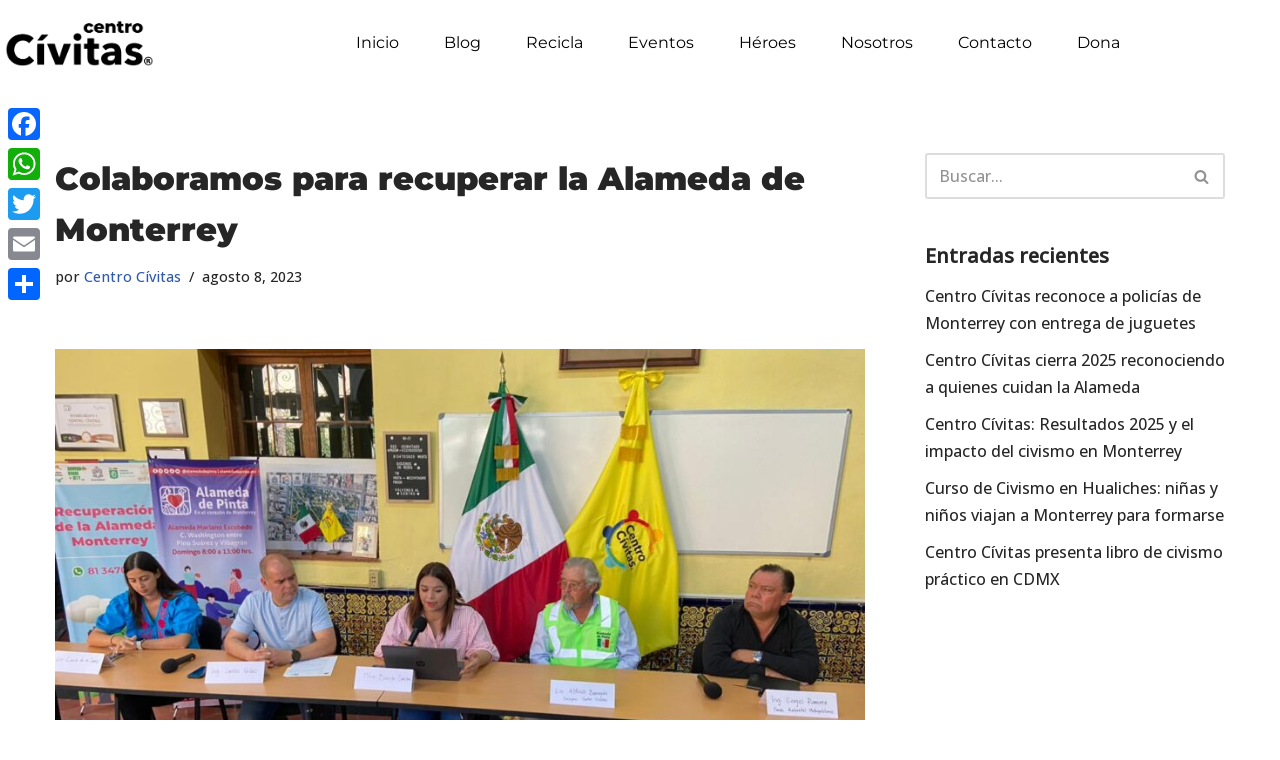

--- FILE ---
content_type: text/html; charset=UTF-8
request_url: https://ccivitas.mx/2023/08/08/regeneracion-alameda/
body_size: 22276
content:
<!DOCTYPE html>
<html lang="es">

<head>
	
	<meta charset="UTF-8">
	<meta name="viewport" content="width=device-width, initial-scale=1, minimum-scale=1">
	<link rel="profile" href="https://gmpg.org/xfn/11">
		<meta name='robots' content='index, follow, max-image-preview:large, max-snippet:-1, max-video-preview:-1' />

	<!-- This site is optimized with the Yoast SEO Premium plugin v26.7 (Yoast SEO v26.7) - https://yoast.com/wordpress/plugins/seo/ -->
	<title>Colaboramos para recuperar la Alameda de Monterrey - Centro Civitas</title>
	<meta name="description" content="El Centro Cívitas participa como testigo social y vecino coadyuvante en el proyecto municipal para regenerar la Alameda de Monterrey" />
	<link rel="canonical" href="https://ccivitas.mx/2023/08/08/regeneracion-alameda/" />
	<meta property="og:locale" content="es_ES" />
	<meta property="og:type" content="article" />
	<meta property="og:title" content="Colaboramos para recuperar la Alameda de Monterrey" />
	<meta property="og:description" content="El Centro Cívitas participa como testigo social y vecino coadyuvante en el proyecto municipal para regenerar la Alameda de Monterrey" />
	<meta property="og:url" content="https://ccivitas.mx/2023/08/08/regeneracion-alameda/" />
	<meta property="og:site_name" content="Centro Civitas" />
	<meta property="article:published_time" content="2023-08-08T22:38:38+00:00" />
	<meta property="article:modified_time" content="2023-08-09T00:23:16+00:00" />
	<meta property="og:image" content="https://ccivitas.mx/wp-content/uploads/2023/08/alameda-recuperacion.jpg" />
	<meta property="og:image:width" content="1280" />
	<meta property="og:image:height" content="960" />
	<meta property="og:image:type" content="image/jpeg" />
	<meta name="author" content="Centro Cívitas" />
	<meta name="twitter:card" content="summary_large_image" />
	<meta name="twitter:label1" content="Escrito por" />
	<meta name="twitter:data1" content="Centro Cívitas" />
	<meta name="twitter:label2" content="Tiempo de lectura" />
	<meta name="twitter:data2" content="4 minutos" />
	<script type="application/ld+json" class="yoast-schema-graph">{"@context":"https://schema.org","@graph":[{"@type":"Article","@id":"https://ccivitas.mx/2023/08/08/regeneracion-alameda/#article","isPartOf":{"@id":"https://ccivitas.mx/2023/08/08/regeneracion-alameda/"},"author":{"name":"Centro Cívitas","@id":"https://ccivitas.mx/#/schema/person/7fcbccb2f19dafb41e9bd76cb379c45d"},"headline":"Colaboramos para recuperar la Alameda de Monterrey","datePublished":"2023-08-08T22:38:38+00:00","dateModified":"2023-08-09T00:23:16+00:00","mainEntityOfPage":{"@id":"https://ccivitas.mx/2023/08/08/regeneracion-alameda/"},"wordCount":899,"publisher":{"@id":"https://ccivitas.mx/#organization"},"image":{"@id":"https://ccivitas.mx/2023/08/08/regeneracion-alameda/#primaryimage"},"thumbnailUrl":"https://ccivitas.mx/wp-content/uploads/2023/08/alameda-recuperacion.jpg","articleSection":["ALAMEDA VECINOS"],"inLanguage":"es"},{"@type":"WebPage","@id":"https://ccivitas.mx/2023/08/08/regeneracion-alameda/","url":"https://ccivitas.mx/2023/08/08/regeneracion-alameda/","name":"Colaboramos para recuperar la Alameda de Monterrey - Centro Civitas","isPartOf":{"@id":"https://ccivitas.mx/#website"},"primaryImageOfPage":{"@id":"https://ccivitas.mx/2023/08/08/regeneracion-alameda/#primaryimage"},"image":{"@id":"https://ccivitas.mx/2023/08/08/regeneracion-alameda/#primaryimage"},"thumbnailUrl":"https://ccivitas.mx/wp-content/uploads/2023/08/alameda-recuperacion.jpg","datePublished":"2023-08-08T22:38:38+00:00","dateModified":"2023-08-09T00:23:16+00:00","description":"El Centro Cívitas participa como testigo social y vecino coadyuvante en el proyecto municipal para regenerar la Alameda de Monterrey","breadcrumb":{"@id":"https://ccivitas.mx/2023/08/08/regeneracion-alameda/#breadcrumb"},"inLanguage":"es","potentialAction":[{"@type":"ReadAction","target":["https://ccivitas.mx/2023/08/08/regeneracion-alameda/"]}]},{"@type":"ImageObject","inLanguage":"es","@id":"https://ccivitas.mx/2023/08/08/regeneracion-alameda/#primaryimage","url":"https://ccivitas.mx/wp-content/uploads/2023/08/alameda-recuperacion.jpg","contentUrl":"https://ccivitas.mx/wp-content/uploads/2023/08/alameda-recuperacion.jpg","width":1280,"height":960},{"@type":"BreadcrumbList","@id":"https://ccivitas.mx/2023/08/08/regeneracion-alameda/#breadcrumb","itemListElement":[{"@type":"ListItem","position":1,"name":"Portada","item":"https://ccivitas.mx/"},{"@type":"ListItem","position":2,"name":"Blog","item":"https://ccivitas.mx/blog/"},{"@type":"ListItem","position":3,"name":"Colaboramos para recuperar la Alameda de Monterrey"}]},{"@type":"WebSite","@id":"https://ccivitas.mx/#website","url":"https://ccivitas.mx/","name":"Centro Civitas","description":"","publisher":{"@id":"https://ccivitas.mx/#organization"},"potentialAction":[{"@type":"SearchAction","target":{"@type":"EntryPoint","urlTemplate":"https://ccivitas.mx/?s={search_term_string}"},"query-input":{"@type":"PropertyValueSpecification","valueRequired":true,"valueName":"search_term_string"}}],"inLanguage":"es"},{"@type":"Organization","@id":"https://ccivitas.mx/#organization","name":"Centro Civitas","url":"https://ccivitas.mx/","logo":{"@type":"ImageObject","inLanguage":"es","@id":"https://ccivitas.mx/#/schema/logo/image/","url":"https://ccivitas.mx/wp-content/uploads/2025/10/centro-civitas-logo.png","contentUrl":"https://ccivitas.mx/wp-content/uploads/2025/10/centro-civitas-logo.png","width":2084,"height":742,"caption":"Centro Civitas"},"image":{"@id":"https://ccivitas.mx/#/schema/logo/image/"}},{"@type":"Person","@id":"https://ccivitas.mx/#/schema/person/7fcbccb2f19dafb41e9bd76cb379c45d","name":"Centro Cívitas","image":{"@type":"ImageObject","inLanguage":"es","@id":"https://ccivitas.mx/#/schema/person/image/","url":"https://secure.gravatar.com/avatar/d8143da868c065372ba7d52fb2869f9b3d4f3974fd14b96186be81c8d74d6a0d?s=96&d=mm&r=g","contentUrl":"https://secure.gravatar.com/avatar/d8143da868c065372ba7d52fb2869f9b3d4f3974fd14b96186be81c8d74d6a0d?s=96&d=mm&r=g","caption":"Centro Cívitas"},"sameAs":["https://ccivitas.mx"],"url":"https://ccivitas.mx/author/admin/"}]}</script>
	<!-- / Yoast SEO Premium plugin. -->


<link rel='dns-prefetch' href='//static.addtoany.com' />
<link rel='dns-prefetch' href='//fonts.googleapis.com' />
<link rel="alternate" type="application/rss+xml" title="Centro Civitas &raquo; Feed" href="https://ccivitas.mx/feed/" />
<link rel="alternate" type="application/rss+xml" title="Centro Civitas &raquo; Feed de los comentarios" href="https://ccivitas.mx/comments/feed/" />
<link rel="alternate" title="oEmbed (JSON)" type="application/json+oembed" href="https://ccivitas.mx/wp-json/oembed/1.0/embed?url=https%3A%2F%2Fccivitas.mx%2F2023%2F08%2F08%2Fregeneracion-alameda%2F" />
<link rel="alternate" title="oEmbed (XML)" type="text/xml+oembed" href="https://ccivitas.mx/wp-json/oembed/1.0/embed?url=https%3A%2F%2Fccivitas.mx%2F2023%2F08%2F08%2Fregeneracion-alameda%2F&#038;format=xml" />
<style id='wp-img-auto-sizes-contain-inline-css'>
img:is([sizes=auto i],[sizes^="auto," i]){contain-intrinsic-size:3000px 1500px}
/*# sourceURL=wp-img-auto-sizes-contain-inline-css */
</style>

<style id='wp-emoji-styles-inline-css'>

	img.wp-smiley, img.emoji {
		display: inline !important;
		border: none !important;
		box-shadow: none !important;
		height: 1em !important;
		width: 1em !important;
		margin: 0 0.07em !important;
		vertical-align: -0.1em !important;
		background: none !important;
		padding: 0 !important;
	}
/*# sourceURL=wp-emoji-styles-inline-css */
</style>
<link rel='stylesheet' id='wp-block-library-css' href='https://ccivitas.mx/wp-includes/css/dist/block-library/style.min.css?ver=6.9' media='all' />
<style id='classic-theme-styles-inline-css'>
/*! This file is auto-generated */
.wp-block-button__link{color:#fff;background-color:#32373c;border-radius:9999px;box-shadow:none;text-decoration:none;padding:calc(.667em + 2px) calc(1.333em + 2px);font-size:1.125em}.wp-block-file__button{background:#32373c;color:#fff;text-decoration:none}
/*# sourceURL=/wp-includes/css/classic-themes.min.css */
</style>
<link rel='stylesheet' id='wp-components-css' href='https://ccivitas.mx/wp-includes/css/dist/components/style.min.css?ver=6.9' media='all' />
<link rel='stylesheet' id='wp-preferences-css' href='https://ccivitas.mx/wp-includes/css/dist/preferences/style.min.css?ver=6.9' media='all' />
<link rel='stylesheet' id='wp-block-editor-css' href='https://ccivitas.mx/wp-includes/css/dist/block-editor/style.min.css?ver=6.9' media='all' />
<link rel='stylesheet' id='popup-maker-block-library-style-css' href='https://ccivitas.mx/wp-content/plugins/popup-maker/dist/packages/block-library-style.css?ver=dbea705cfafe089d65f1' media='all' />
<style id='global-styles-inline-css'>
:root{--wp--preset--aspect-ratio--square: 1;--wp--preset--aspect-ratio--4-3: 4/3;--wp--preset--aspect-ratio--3-4: 3/4;--wp--preset--aspect-ratio--3-2: 3/2;--wp--preset--aspect-ratio--2-3: 2/3;--wp--preset--aspect-ratio--16-9: 16/9;--wp--preset--aspect-ratio--9-16: 9/16;--wp--preset--color--black: #000000;--wp--preset--color--cyan-bluish-gray: #abb8c3;--wp--preset--color--white: #ffffff;--wp--preset--color--pale-pink: #f78da7;--wp--preset--color--vivid-red: #cf2e2e;--wp--preset--color--luminous-vivid-orange: #ff6900;--wp--preset--color--luminous-vivid-amber: #fcb900;--wp--preset--color--light-green-cyan: #7bdcb5;--wp--preset--color--vivid-green-cyan: #00d084;--wp--preset--color--pale-cyan-blue: #8ed1fc;--wp--preset--color--vivid-cyan-blue: #0693e3;--wp--preset--color--vivid-purple: #9b51e0;--wp--preset--color--neve-link-color: var(--nv-primary-accent);--wp--preset--color--neve-link-hover-color: var(--nv-secondary-accent);--wp--preset--color--nv-site-bg: var(--nv-site-bg);--wp--preset--color--nv-light-bg: var(--nv-light-bg);--wp--preset--color--nv-dark-bg: var(--nv-dark-bg);--wp--preset--color--neve-text-color: var(--nv-text-color);--wp--preset--color--nv-text-dark-bg: var(--nv-text-dark-bg);--wp--preset--color--nv-c-1: var(--nv-c-1);--wp--preset--color--nv-c-2: var(--nv-c-2);--wp--preset--gradient--vivid-cyan-blue-to-vivid-purple: linear-gradient(135deg,rgb(6,147,227) 0%,rgb(155,81,224) 100%);--wp--preset--gradient--light-green-cyan-to-vivid-green-cyan: linear-gradient(135deg,rgb(122,220,180) 0%,rgb(0,208,130) 100%);--wp--preset--gradient--luminous-vivid-amber-to-luminous-vivid-orange: linear-gradient(135deg,rgb(252,185,0) 0%,rgb(255,105,0) 100%);--wp--preset--gradient--luminous-vivid-orange-to-vivid-red: linear-gradient(135deg,rgb(255,105,0) 0%,rgb(207,46,46) 100%);--wp--preset--gradient--very-light-gray-to-cyan-bluish-gray: linear-gradient(135deg,rgb(238,238,238) 0%,rgb(169,184,195) 100%);--wp--preset--gradient--cool-to-warm-spectrum: linear-gradient(135deg,rgb(74,234,220) 0%,rgb(151,120,209) 20%,rgb(207,42,186) 40%,rgb(238,44,130) 60%,rgb(251,105,98) 80%,rgb(254,248,76) 100%);--wp--preset--gradient--blush-light-purple: linear-gradient(135deg,rgb(255,206,236) 0%,rgb(152,150,240) 100%);--wp--preset--gradient--blush-bordeaux: linear-gradient(135deg,rgb(254,205,165) 0%,rgb(254,45,45) 50%,rgb(107,0,62) 100%);--wp--preset--gradient--luminous-dusk: linear-gradient(135deg,rgb(255,203,112) 0%,rgb(199,81,192) 50%,rgb(65,88,208) 100%);--wp--preset--gradient--pale-ocean: linear-gradient(135deg,rgb(255,245,203) 0%,rgb(182,227,212) 50%,rgb(51,167,181) 100%);--wp--preset--gradient--electric-grass: linear-gradient(135deg,rgb(202,248,128) 0%,rgb(113,206,126) 100%);--wp--preset--gradient--midnight: linear-gradient(135deg,rgb(2,3,129) 0%,rgb(40,116,252) 100%);--wp--preset--font-size--small: 13px;--wp--preset--font-size--medium: 20px;--wp--preset--font-size--large: 36px;--wp--preset--font-size--x-large: 42px;--wp--preset--spacing--20: 0.44rem;--wp--preset--spacing--30: 0.67rem;--wp--preset--spacing--40: 1rem;--wp--preset--spacing--50: 1.5rem;--wp--preset--spacing--60: 2.25rem;--wp--preset--spacing--70: 3.38rem;--wp--preset--spacing--80: 5.06rem;--wp--preset--shadow--natural: 6px 6px 9px rgba(0, 0, 0, 0.2);--wp--preset--shadow--deep: 12px 12px 50px rgba(0, 0, 0, 0.4);--wp--preset--shadow--sharp: 6px 6px 0px rgba(0, 0, 0, 0.2);--wp--preset--shadow--outlined: 6px 6px 0px -3px rgb(255, 255, 255), 6px 6px rgb(0, 0, 0);--wp--preset--shadow--crisp: 6px 6px 0px rgb(0, 0, 0);}:where(.is-layout-flex){gap: 0.5em;}:where(.is-layout-grid){gap: 0.5em;}body .is-layout-flex{display: flex;}.is-layout-flex{flex-wrap: wrap;align-items: center;}.is-layout-flex > :is(*, div){margin: 0;}body .is-layout-grid{display: grid;}.is-layout-grid > :is(*, div){margin: 0;}:where(.wp-block-columns.is-layout-flex){gap: 2em;}:where(.wp-block-columns.is-layout-grid){gap: 2em;}:where(.wp-block-post-template.is-layout-flex){gap: 1.25em;}:where(.wp-block-post-template.is-layout-grid){gap: 1.25em;}.has-black-color{color: var(--wp--preset--color--black) !important;}.has-cyan-bluish-gray-color{color: var(--wp--preset--color--cyan-bluish-gray) !important;}.has-white-color{color: var(--wp--preset--color--white) !important;}.has-pale-pink-color{color: var(--wp--preset--color--pale-pink) !important;}.has-vivid-red-color{color: var(--wp--preset--color--vivid-red) !important;}.has-luminous-vivid-orange-color{color: var(--wp--preset--color--luminous-vivid-orange) !important;}.has-luminous-vivid-amber-color{color: var(--wp--preset--color--luminous-vivid-amber) !important;}.has-light-green-cyan-color{color: var(--wp--preset--color--light-green-cyan) !important;}.has-vivid-green-cyan-color{color: var(--wp--preset--color--vivid-green-cyan) !important;}.has-pale-cyan-blue-color{color: var(--wp--preset--color--pale-cyan-blue) !important;}.has-vivid-cyan-blue-color{color: var(--wp--preset--color--vivid-cyan-blue) !important;}.has-vivid-purple-color{color: var(--wp--preset--color--vivid-purple) !important;}.has-neve-link-color-color{color: var(--wp--preset--color--neve-link-color) !important;}.has-neve-link-hover-color-color{color: var(--wp--preset--color--neve-link-hover-color) !important;}.has-nv-site-bg-color{color: var(--wp--preset--color--nv-site-bg) !important;}.has-nv-light-bg-color{color: var(--wp--preset--color--nv-light-bg) !important;}.has-nv-dark-bg-color{color: var(--wp--preset--color--nv-dark-bg) !important;}.has-neve-text-color-color{color: var(--wp--preset--color--neve-text-color) !important;}.has-nv-text-dark-bg-color{color: var(--wp--preset--color--nv-text-dark-bg) !important;}.has-nv-c-1-color{color: var(--wp--preset--color--nv-c-1) !important;}.has-nv-c-2-color{color: var(--wp--preset--color--nv-c-2) !important;}.has-black-background-color{background-color: var(--wp--preset--color--black) !important;}.has-cyan-bluish-gray-background-color{background-color: var(--wp--preset--color--cyan-bluish-gray) !important;}.has-white-background-color{background-color: var(--wp--preset--color--white) !important;}.has-pale-pink-background-color{background-color: var(--wp--preset--color--pale-pink) !important;}.has-vivid-red-background-color{background-color: var(--wp--preset--color--vivid-red) !important;}.has-luminous-vivid-orange-background-color{background-color: var(--wp--preset--color--luminous-vivid-orange) !important;}.has-luminous-vivid-amber-background-color{background-color: var(--wp--preset--color--luminous-vivid-amber) !important;}.has-light-green-cyan-background-color{background-color: var(--wp--preset--color--light-green-cyan) !important;}.has-vivid-green-cyan-background-color{background-color: var(--wp--preset--color--vivid-green-cyan) !important;}.has-pale-cyan-blue-background-color{background-color: var(--wp--preset--color--pale-cyan-blue) !important;}.has-vivid-cyan-blue-background-color{background-color: var(--wp--preset--color--vivid-cyan-blue) !important;}.has-vivid-purple-background-color{background-color: var(--wp--preset--color--vivid-purple) !important;}.has-neve-link-color-background-color{background-color: var(--wp--preset--color--neve-link-color) !important;}.has-neve-link-hover-color-background-color{background-color: var(--wp--preset--color--neve-link-hover-color) !important;}.has-nv-site-bg-background-color{background-color: var(--wp--preset--color--nv-site-bg) !important;}.has-nv-light-bg-background-color{background-color: var(--wp--preset--color--nv-light-bg) !important;}.has-nv-dark-bg-background-color{background-color: var(--wp--preset--color--nv-dark-bg) !important;}.has-neve-text-color-background-color{background-color: var(--wp--preset--color--neve-text-color) !important;}.has-nv-text-dark-bg-background-color{background-color: var(--wp--preset--color--nv-text-dark-bg) !important;}.has-nv-c-1-background-color{background-color: var(--wp--preset--color--nv-c-1) !important;}.has-nv-c-2-background-color{background-color: var(--wp--preset--color--nv-c-2) !important;}.has-black-border-color{border-color: var(--wp--preset--color--black) !important;}.has-cyan-bluish-gray-border-color{border-color: var(--wp--preset--color--cyan-bluish-gray) !important;}.has-white-border-color{border-color: var(--wp--preset--color--white) !important;}.has-pale-pink-border-color{border-color: var(--wp--preset--color--pale-pink) !important;}.has-vivid-red-border-color{border-color: var(--wp--preset--color--vivid-red) !important;}.has-luminous-vivid-orange-border-color{border-color: var(--wp--preset--color--luminous-vivid-orange) !important;}.has-luminous-vivid-amber-border-color{border-color: var(--wp--preset--color--luminous-vivid-amber) !important;}.has-light-green-cyan-border-color{border-color: var(--wp--preset--color--light-green-cyan) !important;}.has-vivid-green-cyan-border-color{border-color: var(--wp--preset--color--vivid-green-cyan) !important;}.has-pale-cyan-blue-border-color{border-color: var(--wp--preset--color--pale-cyan-blue) !important;}.has-vivid-cyan-blue-border-color{border-color: var(--wp--preset--color--vivid-cyan-blue) !important;}.has-vivid-purple-border-color{border-color: var(--wp--preset--color--vivid-purple) !important;}.has-neve-link-color-border-color{border-color: var(--wp--preset--color--neve-link-color) !important;}.has-neve-link-hover-color-border-color{border-color: var(--wp--preset--color--neve-link-hover-color) !important;}.has-nv-site-bg-border-color{border-color: var(--wp--preset--color--nv-site-bg) !important;}.has-nv-light-bg-border-color{border-color: var(--wp--preset--color--nv-light-bg) !important;}.has-nv-dark-bg-border-color{border-color: var(--wp--preset--color--nv-dark-bg) !important;}.has-neve-text-color-border-color{border-color: var(--wp--preset--color--neve-text-color) !important;}.has-nv-text-dark-bg-border-color{border-color: var(--wp--preset--color--nv-text-dark-bg) !important;}.has-nv-c-1-border-color{border-color: var(--wp--preset--color--nv-c-1) !important;}.has-nv-c-2-border-color{border-color: var(--wp--preset--color--nv-c-2) !important;}.has-vivid-cyan-blue-to-vivid-purple-gradient-background{background: var(--wp--preset--gradient--vivid-cyan-blue-to-vivid-purple) !important;}.has-light-green-cyan-to-vivid-green-cyan-gradient-background{background: var(--wp--preset--gradient--light-green-cyan-to-vivid-green-cyan) !important;}.has-luminous-vivid-amber-to-luminous-vivid-orange-gradient-background{background: var(--wp--preset--gradient--luminous-vivid-amber-to-luminous-vivid-orange) !important;}.has-luminous-vivid-orange-to-vivid-red-gradient-background{background: var(--wp--preset--gradient--luminous-vivid-orange-to-vivid-red) !important;}.has-very-light-gray-to-cyan-bluish-gray-gradient-background{background: var(--wp--preset--gradient--very-light-gray-to-cyan-bluish-gray) !important;}.has-cool-to-warm-spectrum-gradient-background{background: var(--wp--preset--gradient--cool-to-warm-spectrum) !important;}.has-blush-light-purple-gradient-background{background: var(--wp--preset--gradient--blush-light-purple) !important;}.has-blush-bordeaux-gradient-background{background: var(--wp--preset--gradient--blush-bordeaux) !important;}.has-luminous-dusk-gradient-background{background: var(--wp--preset--gradient--luminous-dusk) !important;}.has-pale-ocean-gradient-background{background: var(--wp--preset--gradient--pale-ocean) !important;}.has-electric-grass-gradient-background{background: var(--wp--preset--gradient--electric-grass) !important;}.has-midnight-gradient-background{background: var(--wp--preset--gradient--midnight) !important;}.has-small-font-size{font-size: var(--wp--preset--font-size--small) !important;}.has-medium-font-size{font-size: var(--wp--preset--font-size--medium) !important;}.has-large-font-size{font-size: var(--wp--preset--font-size--large) !important;}.has-x-large-font-size{font-size: var(--wp--preset--font-size--x-large) !important;}
:where(.wp-block-post-template.is-layout-flex){gap: 1.25em;}:where(.wp-block-post-template.is-layout-grid){gap: 1.25em;}
:where(.wp-block-term-template.is-layout-flex){gap: 1.25em;}:where(.wp-block-term-template.is-layout-grid){gap: 1.25em;}
:where(.wp-block-columns.is-layout-flex){gap: 2em;}:where(.wp-block-columns.is-layout-grid){gap: 2em;}
:root :where(.wp-block-pullquote){font-size: 1.5em;line-height: 1.6;}
/*# sourceURL=global-styles-inline-css */
</style>
<link rel='stylesheet' id='modal-window-css' href='https://ccivitas.mx/wp-content/plugins/modal-window/public/assets/css/modal.min.css?ver=6.2.3' media='all' />
<link rel='stylesheet' id='neve-style-css' href='https://ccivitas.mx/wp-content/themes/neve/style-main-new.min.css?ver=4.2.2' media='all' />
<style id='neve-style-inline-css'>
.is-menu-sidebar .header-menu-sidebar { visibility: visible; }.is-menu-sidebar.menu_sidebar_slide_left .header-menu-sidebar { transform: translate3d(0, 0, 0); left: 0; }.is-menu-sidebar.menu_sidebar_slide_right .header-menu-sidebar { transform: translate3d(0, 0, 0); right: 0; }.is-menu-sidebar.menu_sidebar_pull_right .header-menu-sidebar, .is-menu-sidebar.menu_sidebar_pull_left .header-menu-sidebar { transform: translateX(0); }.is-menu-sidebar.menu_sidebar_dropdown .header-menu-sidebar { height: auto; }.is-menu-sidebar.menu_sidebar_dropdown .header-menu-sidebar-inner { max-height: 400px; padding: 20px 0; }.is-menu-sidebar.menu_sidebar_full_canvas .header-menu-sidebar { opacity: 1; }.header-menu-sidebar .menu-item-nav-search:not(.floating) { pointer-events: none; }.header-menu-sidebar .menu-item-nav-search .is-menu-sidebar { pointer-events: unset; }@media screen and (max-width: 960px) { .builder-item.cr .item--inner { --textalign: center; --justify: center; } }
.nv-meta-list li.meta:not(:last-child):after { content:"/" }.nv-meta-list .no-mobile{
			display:none;
		}.nv-meta-list li.last::after{
			content: ""!important;
		}@media (min-width: 769px) {
			.nv-meta-list .no-mobile {
				display: inline-block;
			}
			.nv-meta-list li.last:not(:last-child)::after {
		 		content: "/" !important;
			}
		}
 :root{ --container: 748px;--postwidth:100%; --primarybtnbg: var(--nv-primary-accent); --primarybtnhoverbg: var(--nv-primary-accent); --primarybtncolor: #fff; --secondarybtncolor: var(--nv-primary-accent); --primarybtnhovercolor: #fff; --secondarybtnhovercolor: var(--nv-primary-accent);--primarybtnborderradius:3px;--secondarybtnborderradius:3px;--secondarybtnborderwidth:3px;--btnpadding:13px 15px;--primarybtnpadding:13px 15px;--secondarybtnpadding:calc(13px - 3px) calc(15px - 3px); --bodyfontfamily: "Open Sans"; --bodyfontsize: 15px; --bodylineheight: 1.6; --bodyletterspacing: 0px; --bodyfontweight: 500; --headingsfontfamily: Montserrat; --h1fontsize: 1.5em; --h1fontweight: 900; --h1lineheight: 1.6em; --h1letterspacing: 0px; --h1texttransform: none; --h2fontsize: 1.3em; --h2fontweight: 900; --h2lineheight: 1.6em; --h2letterspacing: 0px; --h2texttransform: none; --h3fontsize: 1.1em; --h3fontweight: 900; --h3lineheight: 1.6em; --h3letterspacing: 0px; --h3texttransform: none; --h4fontsize: 1em; --h4fontweight: 900; --h4lineheight: 1.6em; --h4letterspacing: 0px; --h4texttransform: none; --h5fontsize: 0.75em; --h5fontweight: 900; --h5lineheight: 1.6em; --h5letterspacing: 0px; --h5texttransform: none; --h6fontsize: 0.75em; --h6fontweight: 900; --h6lineheight: 1.6em; --h6letterspacing: 0px; --h6texttransform: none;--formfieldborderwidth:2px;--formfieldborderradius:3px; --formfieldbgcolor: var(--nv-site-bg); --formfieldbordercolor: #dddddd; --formfieldcolor: var(--nv-text-color);--formfieldpadding:10px 12px; } .nv-index-posts{ --borderradius:0px; } .has-neve-button-color-color{ color: var(--nv-primary-accent)!important; } .has-neve-button-color-background-color{ background-color: var(--nv-primary-accent)!important; } .single-post-container .alignfull > [class*="__inner-container"], .single-post-container .alignwide > [class*="__inner-container"]{ max-width:718px } .nv-meta-list{ --avatarsize: 20px; } .single .nv-meta-list{ --avatarsize: 20px; } .nv-post-cover{ --height: 250px;--padding:40px 15px;--justify: flex-start; --textalign: left; --valign: center; } .nv-post-cover .nv-title-meta-wrap, .nv-page-title-wrap, .entry-header{ --textalign: left; } .nv-is-boxed.nv-title-meta-wrap{ --padding:40px 15px; --bgcolor: var(--nv-dark-bg); } .nv-overlay{ --opacity: 50; --blendmode: normal; } .nv-is-boxed.nv-comments-wrap{ --padding:20px; } .nv-is-boxed.comment-respond{ --padding:20px; } .single:not(.single-product), .page{ --c-vspace:0 0 0 0;; } .scroll-to-top{ --color: var(--nv-text-dark-bg);--padding:8px 10px; --borderradius: 3px; --bgcolor: var(--nv-primary-accent); --hovercolor: var(--nv-text-dark-bg); --hoverbgcolor: var(--nv-primary-accent);--size:16px; } .global-styled{ --bgcolor: var(--nv-site-bg); } .header-top{ --rowbcolor: var(--nv-light-bg); --color: var(--nv-text-color); --bgcolor: #f0f0f0; } .header-main{ --rowbcolor: var(--nv-light-bg); --color: var(--nv-text-color); --bgcolor: #ffffff; } .header-bottom{ --rowbcolor: var(--nv-light-bg); --color: var(--nv-text-color); --bgcolor: #ffffff; } .header-menu-sidebar-bg{ --justify: flex-start; --textalign: left;--flexg: 1;--wrapdropdownwidth: auto; --color: var(--nv-text-color); --bgcolor: #ffffff; } .header-menu-sidebar{ width: 360px; } .builder-item--logo{ --maxwidth: 100px; --fs: 24px;--padding:10px 0;--margin:0; --textalign: left;--justify: flex-start; } .builder-item--nav-icon,.header-menu-sidebar .close-sidebar-panel .navbar-toggle{ --borderradius:0; } .builder-item--nav-icon{ --label-margin:0 5px 0 0;;--padding:10px 15px;--margin:0; } .builder-item--primary-menu{ --color: #000000; --hovercolor: #00a2dd; --hovertextcolor: var(--nv-text-color); --activecolor: #000000; --spacing: 20px; --height: 25px;--padding:0;--margin:0; --fontsize: 1em; --lineheight: 1.6; --letterspacing: 0px; --fontweight: 500; --texttransform: none; --iconsize: 1em; } .hfg-is-group.has-primary-menu .inherit-ff{ --inheritedfw: 500; } .footer-top-inner .row{ grid-template-columns:1fr 1fr 1fr; --valign: flex-start; } .footer-top{ --rowbwidth:0px; --rowbcolor: #ffffff; --color: var(--nv-site-bg); --bgcolor: #24292e; } .footer-main-inner .row{ grid-template-columns:1fr 1fr 1fr; --valign: flex-start; } .footer-main{ --rowbcolor: var(--nv-light-bg); --color: var(--nv-text-color); --bgcolor: var(--nv-site-bg); } .footer-bottom-inner .row{ grid-template-columns:1fr; --valign: flex-start; } .footer-bottom{ --rowbcolor: var(--nv-light-bg); --color: var(--nv-text-dark-bg); --bgcolor: #24292e; } .builder-item--footer-one-widgets{ --padding:0;--margin:0; --textalign: center;--justify: center; } .builder-item--footer-two-widgets{ --padding:0;--margin:0; --textalign: left;--justify: flex-start; } .builder-item--footer-three-widgets{ --padding:0;--margin:0; --textalign: left;--justify: flex-start; } @media(min-width: 576px){ :root{ --container: 992px;--postwidth:100%;--btnpadding:13px 15px;--primarybtnpadding:13px 15px;--secondarybtnpadding:calc(13px - 3px) calc(15px - 3px); --bodyfontsize: 16px; --bodylineheight: 1.6; --bodyletterspacing: 0px; --h1fontsize: 1.5em; --h1lineheight: 1.6em; --h1letterspacing: 0px; --h2fontsize: 1.3em; --h2lineheight: 1.6em; --h2letterspacing: 0px; --h3fontsize: 1.1em; --h3lineheight: 1.6em; --h3letterspacing: 0px; --h4fontsize: 1em; --h4lineheight: 1.6em; --h4letterspacing: 0px; --h5fontsize: 0.75em; --h5lineheight: 1.6em; --h5letterspacing: 0px; --h6fontsize: 0.75em; --h6lineheight: 1.6em; --h6letterspacing: 0px; } .single-post-container .alignfull > [class*="__inner-container"], .single-post-container .alignwide > [class*="__inner-container"]{ max-width:962px } .nv-meta-list{ --avatarsize: 20px; } .single .nv-meta-list{ --avatarsize: 20px; } .nv-post-cover{ --height: 320px;--padding:60px 30px;--justify: flex-start; --textalign: left; --valign: center; } .nv-post-cover .nv-title-meta-wrap, .nv-page-title-wrap, .entry-header{ --textalign: left; } .nv-is-boxed.nv-title-meta-wrap{ --padding:60px 30px; } .nv-is-boxed.nv-comments-wrap{ --padding:30px; } .nv-is-boxed.comment-respond{ --padding:30px; } .single:not(.single-product), .page{ --c-vspace:0 0 0 0;; } .scroll-to-top{ --padding:8px 10px;--size:16px; } .header-menu-sidebar-bg{ --justify: flex-start; --textalign: left;--flexg: 1;--wrapdropdownwidth: auto; } .header-menu-sidebar{ width: 360px; } .builder-item--logo{ --maxwidth: 120px; --fs: 24px;--padding:10px 0;--margin:0; --textalign: left;--justify: flex-start; } .builder-item--nav-icon{ --label-margin:0 5px 0 0;;--padding:10px 15px;--margin:0; } .builder-item--primary-menu{ --spacing: 20px; --height: 25px;--padding:0;--margin:0; --fontsize: 1em; --lineheight: 1.6; --letterspacing: 0px; --iconsize: 1em; } .footer-top{ --rowbwidth:0px; } .builder-item--footer-one-widgets{ --padding:0;--margin:0; --textalign: center;--justify: center; } .builder-item--footer-two-widgets{ --padding:0;--margin:0; --textalign: left;--justify: flex-start; } .builder-item--footer-three-widgets{ --padding:0;--margin:0; --textalign: left;--justify: flex-start; } }@media(min-width: 960px){ :root{ --container: 1200px;--postwidth:100%;--btnpadding:13px 15px;--primarybtnpadding:13px 15px;--secondarybtnpadding:calc(13px - 3px) calc(15px - 3px); --bodyfontsize: 16px; --bodylineheight: 1.7; --bodyletterspacing: 0px; --h1fontsize: 2em; --h1lineheight: 1.6em; --h1letterspacing: 0px; --h2fontsize: 1.75em; --h2lineheight: 1.6em; --h2letterspacing: 0px; --h3fontsize: 1.5em; --h3lineheight: 1.6em; --h3letterspacing: 0px; --h4fontsize: 1.25em; --h4lineheight: 1.6em; --h4letterspacing: 0px; --h5fontsize: 1em; --h5lineheight: 1.6em; --h5letterspacing: 0px; --h6fontsize: 1em; --h6lineheight: 1.6em; --h6letterspacing: 0px; } body:not(.single):not(.archive):not(.blog):not(.search):not(.error404) .neve-main > .container .col, body.post-type-archive-course .neve-main > .container .col, body.post-type-archive-llms_membership .neve-main > .container .col{ max-width: 100%; } body:not(.single):not(.archive):not(.blog):not(.search):not(.error404) .nv-sidebar-wrap, body.post-type-archive-course .nv-sidebar-wrap, body.post-type-archive-llms_membership .nv-sidebar-wrap{ max-width: 0%; } .neve-main > .archive-container .nv-index-posts.col{ max-width: 75%; } .neve-main > .archive-container .nv-sidebar-wrap{ max-width: 25%; } .neve-main > .single-post-container .nv-single-post-wrap.col{ max-width: 70%; } .single-post-container .alignfull > [class*="__inner-container"], .single-post-container .alignwide > [class*="__inner-container"]{ max-width:810px } .container-fluid.single-post-container .alignfull > [class*="__inner-container"], .container-fluid.single-post-container .alignwide > [class*="__inner-container"]{ max-width:calc(70% + 15px) } .neve-main > .single-post-container .nv-sidebar-wrap{ max-width: 30%; } .nv-meta-list{ --avatarsize: 20px; } .single .nv-meta-list{ --avatarsize: 20px; } .nv-post-cover{ --height: 400px;--padding:60px 40px;--justify: flex-start; --textalign: left; --valign: center; } .nv-post-cover .nv-title-meta-wrap, .nv-page-title-wrap, .entry-header{ --textalign: left; } .nv-is-boxed.nv-title-meta-wrap{ --padding:60px 40px; } .nv-is-boxed.nv-comments-wrap{ --padding:40px; } .nv-is-boxed.comment-respond{ --padding:40px; } .single:not(.single-product), .page{ --c-vspace:0 0 0 0;; } .scroll-to-top{ --padding:8px 10px;--size:16px; } .header-menu-sidebar-bg{ --justify: flex-start; --textalign: left;--flexg: 1;--wrapdropdownwidth: auto; } .header-menu-sidebar{ width: 360px; } .builder-item--logo{ --maxwidth: 160px; --fs: 24px;--padding:10px 0;--margin:0; --textalign: left;--justify: flex-start; } .builder-item--nav-icon{ --label-margin:0 5px 0 0;;--padding:10px 15px;--margin:0; } .builder-item--primary-menu{ --spacing: 20px; --height: 25px;--padding:0;--margin:0; --fontsize: 1em; --lineheight: 1.6; --letterspacing: 0px; --iconsize: 1em; } .footer-top{ --rowbwidth:0px; } .builder-item--footer-one-widgets{ --padding:0;--margin:0; --textalign: left;--justify: flex-start; } .builder-item--footer-two-widgets{ --padding:0;--margin:0; --textalign: left;--justify: flex-start; } .builder-item--footer-three-widgets{ --padding:0;--margin:0; --textalign: left;--justify: flex-start; } }.nv-content-wrap .elementor a:not(.button):not(.wp-block-file__button){ text-decoration: none; }.scroll-to-top {right: 20px; border: none; position: fixed; bottom: 30px; display: none; opacity: 0; visibility: hidden; transition: opacity 0.3s ease-in-out, visibility 0.3s ease-in-out; align-items: center; justify-content: center; z-index: 999; } @supports (-webkit-overflow-scrolling: touch) { .scroll-to-top { bottom: 74px; } } .scroll-to-top.image { background-position: center; } .scroll-to-top .scroll-to-top-image { width: 100%; height: 100%; } .scroll-to-top .scroll-to-top-label { margin: 0; padding: 5px; } .scroll-to-top:hover { text-decoration: none; } .scroll-to-top.scroll-to-top-left {left: 20px; right: unset;} .scroll-to-top.scroll-show-mobile { display: flex; } @media (min-width: 960px) { .scroll-to-top { display: flex; } }.scroll-to-top { color: var(--color); padding: var(--padding); border-radius: var(--borderradius); background: var(--bgcolor); } .scroll-to-top:hover, .scroll-to-top:focus { color: var(--hovercolor); background: var(--hoverbgcolor); } .scroll-to-top-icon, .scroll-to-top.image .scroll-to-top-image { width: var(--size); height: var(--size); } .scroll-to-top-image { background-image: var(--bgimage); background-size: cover; }:root{--nv-primary-accent:#2f5aae;--nv-secondary-accent:#2f5aae;--nv-site-bg:#ffffff;--nv-light-bg:#f4f5f7;--nv-dark-bg:#121212;--nv-text-color:#272626;--nv-text-dark-bg:#ffffff;--nv-c-1:#9463ae;--nv-c-2:#be574b;--nv-fallback-ff:Arial, Helvetica, sans-serif;}
:root{--e-global-color-nvprimaryaccent:#2f5aae;--e-global-color-nvsecondaryaccent:#2f5aae;--e-global-color-nvsitebg:#ffffff;--e-global-color-nvlightbg:#f4f5f7;--e-global-color-nvdarkbg:#121212;--e-global-color-nvtextcolor:#272626;--e-global-color-nvtextdarkbg:#ffffff;--e-global-color-nvc1:#9463ae;--e-global-color-nvc2:#be574b;}
/*# sourceURL=neve-style-inline-css */
</style>
<link rel='stylesheet' id='elementor-frontend-css' href='https://ccivitas.mx/wp-content/plugins/elementor/assets/css/frontend.min.css?ver=3.34.1' media='all' />
<link rel='stylesheet' id='widget-image-css' href='https://ccivitas.mx/wp-content/plugins/elementor/assets/css/widget-image.min.css?ver=3.34.1' media='all' />
<link rel='stylesheet' id='widget-nav-menu-css' href='https://ccivitas.mx/wp-content/plugins/elementor-pro/assets/css/widget-nav-menu.min.css?ver=3.28.2' media='all' />
<link rel='stylesheet' id='e-sticky-css' href='https://ccivitas.mx/wp-content/plugins/elementor-pro/assets/css/modules/sticky.min.css?ver=3.28.2' media='all' />
<link rel='stylesheet' id='widget-icon-list-css' href='https://ccivitas.mx/wp-content/plugins/elementor/assets/css/widget-icon-list.min.css?ver=3.34.1' media='all' />
<link rel='stylesheet' id='widget-heading-css' href='https://ccivitas.mx/wp-content/plugins/elementor/assets/css/widget-heading.min.css?ver=3.34.1' media='all' />
<link rel='stylesheet' id='widget-social-icons-css' href='https://ccivitas.mx/wp-content/plugins/elementor/assets/css/widget-social-icons.min.css?ver=3.34.1' media='all' />
<link rel='stylesheet' id='e-apple-webkit-css' href='https://ccivitas.mx/wp-content/plugins/elementor/assets/css/conditionals/apple-webkit.min.css?ver=3.34.1' media='all' />
<link rel='stylesheet' id='elementor-icons-css' href='https://ccivitas.mx/wp-content/plugins/elementor/assets/lib/eicons/css/elementor-icons.min.css?ver=5.45.0' media='all' />
<link rel='stylesheet' id='elementor-post-935-css' href='https://ccivitas.mx/wp-content/uploads/elementor/css/post-935.css?ver=1768034369' media='all' />
<link rel='stylesheet' id='font-awesome-5-all-css' href='https://ccivitas.mx/wp-content/plugins/elementor/assets/lib/font-awesome/css/all.min.css?ver=3.34.1' media='all' />
<link rel='stylesheet' id='font-awesome-4-shim-css' href='https://ccivitas.mx/wp-content/plugins/elementor/assets/lib/font-awesome/css/v4-shims.min.css?ver=3.34.1' media='all' />
<link rel='stylesheet' id='elementor-post-9391-css' href='https://ccivitas.mx/wp-content/uploads/elementor/css/post-9391.css?ver=1768034370' media='all' />
<link rel='stylesheet' id='elementor-post-9345-css' href='https://ccivitas.mx/wp-content/uploads/elementor/css/post-9345.css?ver=1768034371' media='all' />
<link rel='stylesheet' id='addtoany-css' href='https://ccivitas.mx/wp-content/plugins/add-to-any/addtoany.min.css?ver=1.16' media='all' />
<style id='addtoany-inline-css'>
@media screen and (max-width:980px){
.a2a_floating_style.a2a_vertical_style{display:none;}
}
/*# sourceURL=addtoany-inline-css */
</style>
<link rel='stylesheet' id='eael-general-css' href='https://ccivitas.mx/wp-content/plugins/essential-addons-for-elementor-lite/assets/front-end/css/view/general.min.css?ver=6.5.5' media='all' />
<link rel='stylesheet' id='um_modal-css' href='https://ccivitas.mx/wp-content/plugins/ultimate-member/assets/css/um-modal.min.css?ver=2.10.2' media='all' />
<link rel='stylesheet' id='um_ui-css' href='https://ccivitas.mx/wp-content/plugins/ultimate-member/assets/libs/jquery-ui/jquery-ui.min.css?ver=1.13.2' media='all' />
<link rel='stylesheet' id='um_tipsy-css' href='https://ccivitas.mx/wp-content/plugins/ultimate-member/assets/libs/tipsy/tipsy.min.css?ver=1.0.0a' media='all' />
<link rel='stylesheet' id='um_raty-css' href='https://ccivitas.mx/wp-content/plugins/ultimate-member/assets/libs/raty/um-raty.min.css?ver=2.6.0' media='all' />
<link rel='stylesheet' id='select2-css' href='https://ccivitas.mx/wp-content/plugins/ultimate-member/assets/libs/select2/select2.min.css?ver=4.0.13' media='all' />
<link rel='stylesheet' id='um_fileupload-css' href='https://ccivitas.mx/wp-content/plugins/ultimate-member/assets/css/um-fileupload.min.css?ver=2.10.2' media='all' />
<link rel='stylesheet' id='um_confirm-css' href='https://ccivitas.mx/wp-content/plugins/ultimate-member/assets/libs/um-confirm/um-confirm.min.css?ver=1.0' media='all' />
<link rel='stylesheet' id='um_datetime-css' href='https://ccivitas.mx/wp-content/plugins/ultimate-member/assets/libs/pickadate/default.min.css?ver=3.6.2' media='all' />
<link rel='stylesheet' id='um_datetime_date-css' href='https://ccivitas.mx/wp-content/plugins/ultimate-member/assets/libs/pickadate/default.date.min.css?ver=3.6.2' media='all' />
<link rel='stylesheet' id='um_datetime_time-css' href='https://ccivitas.mx/wp-content/plugins/ultimate-member/assets/libs/pickadate/default.time.min.css?ver=3.6.2' media='all' />
<link rel='stylesheet' id='um_fonticons_ii-css' href='https://ccivitas.mx/wp-content/plugins/ultimate-member/assets/libs/legacy/fonticons/fonticons-ii.min.css?ver=2.10.2' media='all' />
<link rel='stylesheet' id='um_fonticons_fa-css' href='https://ccivitas.mx/wp-content/plugins/ultimate-member/assets/libs/legacy/fonticons/fonticons-fa.min.css?ver=2.10.2' media='all' />
<link rel='stylesheet' id='um_fontawesome-css' href='https://ccivitas.mx/wp-content/plugins/ultimate-member/assets/css/um-fontawesome.min.css?ver=6.5.2' media='all' />
<link rel='stylesheet' id='um_common-css' href='https://ccivitas.mx/wp-content/plugins/ultimate-member/assets/css/common.min.css?ver=2.10.2' media='all' />
<link rel='stylesheet' id='um_responsive-css' href='https://ccivitas.mx/wp-content/plugins/ultimate-member/assets/css/um-responsive.min.css?ver=2.10.2' media='all' />
<link rel='stylesheet' id='um_styles-css' href='https://ccivitas.mx/wp-content/plugins/ultimate-member/assets/css/um-styles.min.css?ver=2.10.2' media='all' />
<link rel='stylesheet' id='um_crop-css' href='https://ccivitas.mx/wp-content/plugins/ultimate-member/assets/libs/cropper/cropper.min.css?ver=1.6.1' media='all' />
<link rel='stylesheet' id='um_profile-css' href='https://ccivitas.mx/wp-content/plugins/ultimate-member/assets/css/um-profile.min.css?ver=2.10.2' media='all' />
<link rel='stylesheet' id='um_account-css' href='https://ccivitas.mx/wp-content/plugins/ultimate-member/assets/css/um-account.min.css?ver=2.10.2' media='all' />
<link rel='stylesheet' id='um_misc-css' href='https://ccivitas.mx/wp-content/plugins/ultimate-member/assets/css/um-misc.min.css?ver=2.10.2' media='all' />
<link rel='stylesheet' id='um_default_css-css' href='https://ccivitas.mx/wp-content/plugins/ultimate-member/assets/css/um-old-default.min.css?ver=2.10.2' media='all' />
<link rel='stylesheet' id='neve-google-font-open-sans-css' href='//fonts.googleapis.com/css?family=Open+Sans%3A400%2C500&#038;display=swap&#038;ver=4.2.2' media='all' />
<link rel='stylesheet' id='neve-google-font-montserrat-css' href='//fonts.googleapis.com/css?family=Montserrat%3A500%2C400%2C900&#038;display=swap&#038;ver=4.2.2' media='all' />
<link rel='stylesheet' id='ecs-styles-css' href='https://ccivitas.mx/wp-content/plugins/ele-custom-skin/assets/css/ecs-style.css?ver=3.1.9' media='all' />
<link rel='stylesheet' id='elementor-gf-local-roboto-css' href='https://ccivitas.mx/wp-content/uploads/elementor/google-fonts/css/roboto.css?ver=1744334964' media='all' />
<link rel='stylesheet' id='elementor-gf-local-robotoslab-css' href='https://ccivitas.mx/wp-content/uploads/elementor/google-fonts/css/robotoslab.css?ver=1744335005' media='all' />
<link rel='stylesheet' id='elementor-gf-local-montserrat-css' href='https://ccivitas.mx/wp-content/uploads/elementor/google-fonts/css/montserrat.css?ver=1744338161' media='all' />
<link rel='stylesheet' id='elementor-icons-shared-0-css' href='https://ccivitas.mx/wp-content/plugins/elementor/assets/lib/font-awesome/css/fontawesome.min.css?ver=5.15.3' media='all' />
<link rel='stylesheet' id='elementor-icons-fa-solid-css' href='https://ccivitas.mx/wp-content/plugins/elementor/assets/lib/font-awesome/css/solid.min.css?ver=5.15.3' media='all' />
<link rel='stylesheet' id='elementor-icons-fa-brands-css' href='https://ccivitas.mx/wp-content/plugins/elementor/assets/lib/font-awesome/css/brands.min.css?ver=5.15.3' media='all' />
<script>if (document.location.protocol != "https:") { document.location = document.URL.replace(/^http:/i, "https:"); }</script><script id="addtoany-core-js-before">
window.a2a_config=window.a2a_config||{};a2a_config.callbacks=[];a2a_config.overlays=[];a2a_config.templates={};a2a_localize = {
	Share: "Compartir",
	Save: "Guardar",
	Subscribe: "Suscribir",
	Email: "Correo electrónico",
	Bookmark: "Marcador",
	ShowAll: "Mostrar todo",
	ShowLess: "Mostrar menos",
	FindServices: "Encontrar servicio(s)",
	FindAnyServiceToAddTo: "Encuentra al instante cualquier servicio para añadir a",
	PoweredBy: "Funciona con",
	ShareViaEmail: "Compartir por correo electrónico",
	SubscribeViaEmail: "Suscribirse a través de correo electrónico",
	BookmarkInYourBrowser: "Añadir a marcadores de tu navegador",
	BookmarkInstructions: "Presiona «Ctrl+D» o «\u2318+D» para añadir esta página a marcadores",
	AddToYourFavorites: "Añadir a tus favoritos",
	SendFromWebOrProgram: "Enviar desde cualquier dirección o programa de correo electrónico ",
	EmailProgram: "Programa de correo electrónico",
	More: "Más&#8230;",
	ThanksForSharing: "¡Gracias por compartir!",
	ThanksForFollowing: "¡Gracias por seguirnos!"
};


//# sourceURL=addtoany-core-js-before
</script>
<script defer src="https://static.addtoany.com/menu/page.js" id="addtoany-core-js"></script>
<script src="https://ccivitas.mx/wp-includes/js/jquery/jquery.min.js?ver=3.7.1" id="jquery-core-js"></script>
<script src="https://ccivitas.mx/wp-includes/js/jquery/jquery-migrate.min.js?ver=3.4.1" id="jquery-migrate-js"></script>
<script defer src="https://ccivitas.mx/wp-content/plugins/add-to-any/addtoany.min.js?ver=1.1" id="addtoany-jquery-js"></script>
<script src="https://ccivitas.mx/wp-content/plugins/elementor/assets/lib/font-awesome/js/v4-shims.min.js?ver=3.34.1" id="font-awesome-4-shim-js"></script>
<script id="ecs_ajax_load-js-extra">
var ecs_ajax_params = {"ajaxurl":"https://ccivitas.mx/wp-admin/admin-ajax.php","posts":"{\"page\":0,\"year\":2023,\"monthnum\":8,\"day\":8,\"name\":\"regeneracion-alameda\",\"error\":\"\",\"m\":\"\",\"p\":0,\"post_parent\":\"\",\"subpost\":\"\",\"subpost_id\":\"\",\"attachment\":\"\",\"attachment_id\":0,\"pagename\":\"\",\"page_id\":0,\"second\":\"\",\"minute\":\"\",\"hour\":\"\",\"w\":0,\"category_name\":\"\",\"tag\":\"\",\"cat\":\"\",\"tag_id\":\"\",\"author\":\"\",\"author_name\":\"\",\"feed\":\"\",\"tb\":\"\",\"paged\":0,\"meta_key\":\"\",\"meta_value\":\"\",\"preview\":\"\",\"s\":\"\",\"sentence\":\"\",\"title\":\"\",\"fields\":\"all\",\"menu_order\":\"\",\"embed\":\"\",\"category__in\":[],\"category__not_in\":[],\"category__and\":[],\"post__in\":[],\"post__not_in\":[],\"post_name__in\":[],\"tag__in\":[],\"tag__not_in\":[],\"tag__and\":[],\"tag_slug__in\":[],\"tag_slug__and\":[],\"post_parent__in\":[],\"post_parent__not_in\":[],\"author__in\":[],\"author__not_in\":[],\"search_columns\":[],\"ignore_sticky_posts\":false,\"suppress_filters\":false,\"cache_results\":true,\"update_post_term_cache\":true,\"update_menu_item_cache\":false,\"lazy_load_term_meta\":true,\"update_post_meta_cache\":true,\"post_type\":\"\",\"posts_per_page\":10,\"nopaging\":false,\"comments_per_page\":\"50\",\"no_found_rows\":false,\"order\":\"DESC\"}"};
//# sourceURL=ecs_ajax_load-js-extra
</script>
<script src="https://ccivitas.mx/wp-content/plugins/ele-custom-skin/assets/js/ecs_ajax_pagination.js?ver=3.1.9" id="ecs_ajax_load-js"></script>
<script src="https://ccivitas.mx/wp-content/plugins/ultimate-member/assets/js/um-gdpr.min.js?ver=2.10.2" id="um-gdpr-js"></script>
<script src="https://ccivitas.mx/wp-content/plugins/ele-custom-skin/assets/js/ecs.js?ver=3.1.9" id="ecs-script-js"></script>
<link rel="https://api.w.org/" href="https://ccivitas.mx/wp-json/" /><link rel="alternate" title="JSON" type="application/json" href="https://ccivitas.mx/wp-json/wp/v2/posts/6632" /><link rel="EditURI" type="application/rsd+xml" title="RSD" href="https://ccivitas.mx/xmlrpc.php?rsd" />
<meta name="generator" content="WordPress 6.9" />
<link rel='shortlink' href='https://ccivitas.mx/?p=6632' />
<!-- Introduce aquí tus scripts --><meta name="generator" content="Elementor 3.34.1; features: additional_custom_breakpoints; settings: css_print_method-external, google_font-enabled, font_display-auto">
			<style>
				.e-con.e-parent:nth-of-type(n+4):not(.e-lazyloaded):not(.e-no-lazyload),
				.e-con.e-parent:nth-of-type(n+4):not(.e-lazyloaded):not(.e-no-lazyload) * {
					background-image: none !important;
				}
				@media screen and (max-height: 1024px) {
					.e-con.e-parent:nth-of-type(n+3):not(.e-lazyloaded):not(.e-no-lazyload),
					.e-con.e-parent:nth-of-type(n+3):not(.e-lazyloaded):not(.e-no-lazyload) * {
						background-image: none !important;
					}
				}
				@media screen and (max-height: 640px) {
					.e-con.e-parent:nth-of-type(n+2):not(.e-lazyloaded):not(.e-no-lazyload),
					.e-con.e-parent:nth-of-type(n+2):not(.e-lazyloaded):not(.e-no-lazyload) * {
						background-image: none !important;
					}
				}
			</style>
			<meta name="redi-version" content="1.2.7" /><link rel="icon" href="https://ccivitas.mx/wp-content/uploads/2020/04/cropped-CENTROCIVITAS_LOGO-32x32.png" sizes="32x32" />
<link rel="icon" href="https://ccivitas.mx/wp-content/uploads/2020/04/cropped-CENTROCIVITAS_LOGO-192x192.png" sizes="192x192" />
<link rel="apple-touch-icon" href="https://ccivitas.mx/wp-content/uploads/2020/04/cropped-CENTROCIVITAS_LOGO-180x180.png" />
<meta name="msapplication-TileImage" content="https://ccivitas.mx/wp-content/uploads/2020/04/cropped-CENTROCIVITAS_LOGO-270x270.png" />
		<style id="wp-custom-css">
			#event_filters {
	display: none;
}

.wpem-heading-text {
	display: none;
}

.frm_form_field {
	margin-top: 12px;
	margin-bottom: 12px;
}

.frm_screen_reader .frm_hidden {
	visibility: hidden !important;
}

.frm_primary_label {
	display: block;
}

.frm_full input {
	width: 100%;
}

.header {
	position: fixed;
	width: 100%
}

#content {
	margin-top: 93px;
}
.site-footer{
	z-index:9;
}		</style>
		
	</head>

<body data-rsssl=1 data-rsssl=1  class="wp-singular post-template-default single single-post postid-6632 single-format-standard wp-custom-logo wp-theme-neve eio-default  nv-blog-default nv-sidebar-right menu_sidebar_slide_left elementor-default elementor-kit-935" id="neve_body"  >
<div class="wrapper">
	
	<header class="header"  >
		<a class="neve-skip-link show-on-focus" href="#content" >
			Saltar al contenido		</a>
				<div data-elementor-type="header" data-elementor-id="9391" class="elementor elementor-9391 elementor-location-header" data-elementor-post-type="elementor_library">
					<section class="elementor-section elementor-top-section elementor-element elementor-element-6464ceec elementor-section-boxed elementor-section-height-default elementor-section-height-default" data-id="6464ceec" data-element_type="section" data-settings="{&quot;sticky&quot;:&quot;top&quot;,&quot;background_background&quot;:&quot;classic&quot;,&quot;sticky_on&quot;:[&quot;desktop&quot;,&quot;tablet&quot;,&quot;mobile&quot;],&quot;sticky_offset&quot;:0,&quot;sticky_effects_offset&quot;:0,&quot;sticky_anchor_link_offset&quot;:0}">
						<div class="elementor-container elementor-column-gap-default">
					<div class="elementor-column elementor-col-50 elementor-top-column elementor-element elementor-element-48f84ee5" data-id="48f84ee5" data-element_type="column">
			<div class="elementor-widget-wrap elementor-element-populated">
						<div class="elementor-element elementor-element-df95b35 elementor-widget-mobile__width-initial elementor-widget elementor-widget-image" data-id="df95b35" data-element_type="widget" data-widget_type="image.default">
				<div class="elementor-widget-container">
																<a href="https://ccivitas.mx">
							<img fetchpriority="high" width="2084" height="742" src="https://ccivitas.mx/wp-content/uploads/2025/10/centro-civitas-logo.png" class="attachment-full size-full wp-image-9164" alt="" srcset="https://ccivitas.mx/wp-content/uploads/2025/10/centro-civitas-logo.png 2084w, https://ccivitas.mx/wp-content/uploads/2025/10/centro-civitas-logo-300x107.png 300w, https://ccivitas.mx/wp-content/uploads/2025/10/centro-civitas-logo-1024x365.png 1024w, https://ccivitas.mx/wp-content/uploads/2025/10/centro-civitas-logo-768x273.png 768w, https://ccivitas.mx/wp-content/uploads/2025/10/centro-civitas-logo-1536x547.png 1536w, https://ccivitas.mx/wp-content/uploads/2025/10/centro-civitas-logo-2048x729.png 2048w" sizes="(max-width: 2084px) 100vw, 2084px" />								</a>
															</div>
				</div>
					</div>
		</div>
				<div class="elementor-column elementor-col-50 elementor-top-column elementor-element elementor-element-1370b1dc" data-id="1370b1dc" data-element_type="column">
			<div class="elementor-widget-wrap elementor-element-populated">
						<div class="elementor-element elementor-element-320b878c elementor-nav-menu__align-end elementor-nav-menu--dropdown-mobile elementor-nav-menu--stretch elementor-nav-menu__text-align-center elementor-widget-mobile__width-initial elementor-nav-menu--toggle elementor-nav-menu--burger elementor-widget elementor-widget-nav-menu" data-id="320b878c" data-element_type="widget" data-settings="{&quot;full_width&quot;:&quot;stretch&quot;,&quot;layout&quot;:&quot;horizontal&quot;,&quot;submenu_icon&quot;:{&quot;value&quot;:&quot;&lt;i class=\&quot;fas fa-caret-down\&quot;&gt;&lt;\/i&gt;&quot;,&quot;library&quot;:&quot;fa-solid&quot;},&quot;toggle&quot;:&quot;burger&quot;}" data-widget_type="nav-menu.default">
				<div class="elementor-widget-container">
								<nav aria-label="Menú" class="elementor-nav-menu--main elementor-nav-menu__container elementor-nav-menu--layout-horizontal e--pointer-text e--animation-sink">
				<ul id="menu-1-320b878c" class="elementor-nav-menu"><li class="menu-item menu-item-type-custom menu-item-object-custom menu-item-home menu-item-230"><a href="https://ccivitas.mx/#about" class="elementor-item elementor-item-anchor">Inicio</a></li>
<li class="menu-item menu-item-type-post_type menu-item-object-page current_page_parent menu-item-300"><a href="https://ccivitas.mx/blog/" class="elementor-item">Blog</a></li>
<li class="menu-item menu-item-type-custom menu-item-object-custom menu-item-6630"><a href="https://ccivitas.mx/puntos-de-reciclaje-monterrey/" class="elementor-item">Recicla</a></li>
<li class="menu-item menu-item-type-custom menu-item-object-custom menu-item-7186"><a href="https://ccivitas.mx/eventos/" class="elementor-item">Eventos</a></li>
<li class="menu-item menu-item-type-post_type menu-item-object-page menu-item-8806"><a href="https://ccivitas.mx/heroes-del-parque/" class="elementor-item">Héroes</a></li>
<li class="menu-item menu-item-type-custom menu-item-object-custom menu-item-7001"><a href="https://ccivitas.mx/nosotros/" class="elementor-item">Nosotros</a></li>
<li class="menu-item menu-item-type-post_type menu-item-object-page menu-item-265"><a href="https://ccivitas.mx/contacto/" class="elementor-item">Contacto</a></li>
<li class="menu-item menu-item-type-custom menu-item-object-custom menu-item-6628"><a href="https://ccivitas.mx/donacion/" class="elementor-item">Dona</a></li>
</ul>			</nav>
					<div class="elementor-menu-toggle" role="button" tabindex="0" aria-label="Alternar menú" aria-expanded="false">
			<i aria-hidden="true" role="presentation" class="elementor-menu-toggle__icon--open eicon-menu-bar"></i><i aria-hidden="true" role="presentation" class="elementor-menu-toggle__icon--close eicon-close"></i>		</div>
					<nav class="elementor-nav-menu--dropdown elementor-nav-menu__container" aria-hidden="true">
				<ul id="menu-2-320b878c" class="elementor-nav-menu"><li class="menu-item menu-item-type-custom menu-item-object-custom menu-item-home menu-item-230"><a href="https://ccivitas.mx/#about" class="elementor-item elementor-item-anchor" tabindex="-1">Inicio</a></li>
<li class="menu-item menu-item-type-post_type menu-item-object-page current_page_parent menu-item-300"><a href="https://ccivitas.mx/blog/" class="elementor-item" tabindex="-1">Blog</a></li>
<li class="menu-item menu-item-type-custom menu-item-object-custom menu-item-6630"><a href="https://ccivitas.mx/puntos-de-reciclaje-monterrey/" class="elementor-item" tabindex="-1">Recicla</a></li>
<li class="menu-item menu-item-type-custom menu-item-object-custom menu-item-7186"><a href="https://ccivitas.mx/eventos/" class="elementor-item" tabindex="-1">Eventos</a></li>
<li class="menu-item menu-item-type-post_type menu-item-object-page menu-item-8806"><a href="https://ccivitas.mx/heroes-del-parque/" class="elementor-item" tabindex="-1">Héroes</a></li>
<li class="menu-item menu-item-type-custom menu-item-object-custom menu-item-7001"><a href="https://ccivitas.mx/nosotros/" class="elementor-item" tabindex="-1">Nosotros</a></li>
<li class="menu-item menu-item-type-post_type menu-item-object-page menu-item-265"><a href="https://ccivitas.mx/contacto/" class="elementor-item" tabindex="-1">Contacto</a></li>
<li class="menu-item menu-item-type-custom menu-item-object-custom menu-item-6628"><a href="https://ccivitas.mx/donacion/" class="elementor-item" tabindex="-1">Dona</a></li>
</ul>			</nav>
						</div>
				</div>
					</div>
		</div>
					</div>
		</section>
				</div>
			</header>

	

	
	<main id="content" class="neve-main">

	<div class="container single-post-container">
		<div class="row">
						<article id="post-6632"
					class="nv-single-post-wrap col post-6632 post type-post status-publish format-standard has-post-thumbnail hentry category-alameda-vecinos">
				<div class="entry-header" ><div class="nv-title-meta-wrap"><h1 class="title entry-title">Colaboramos para recuperar la Alameda de Monterrey</h1><ul class="nv-meta-list"><li  class="meta author vcard "><span class="author-name fn">por <a href="https://ccivitas.mx/author/admin/" title="Entradas de Centro Cívitas" rel="author">Centro Cívitas</a></span></li><li class="meta date posted-on "><time class="entry-date published" datetime="2023-08-08T17:38:38-06:00" content="2023-08-08">agosto 8, 2023</time><time class="updated" datetime="2023-08-08T19:23:16-06:00">agosto 8, 2023</time></li></ul></div></div><div class="nv-thumb-wrap"><img width="930" height="620" src="https://ccivitas.mx/wp-content/uploads/2023/08/alameda-recuperacion-930x620.jpg" class="skip-lazy wp-post-image" alt="" decoding="async" /></div><div class="nv-content-wrap entry-content"><div class="addtoany_share_save_container addtoany_content addtoany_content_top"><div class="a2a_kit a2a_kit_size_32 addtoany_list" data-a2a-url="https://ccivitas.mx/2023/08/08/regeneracion-alameda/" data-a2a-title="Colaboramos para recuperar la Alameda de Monterrey"><a class="a2a_button_facebook" href="https://www.addtoany.com/add_to/facebook?linkurl=https%3A%2F%2Fccivitas.mx%2F2023%2F08%2F08%2Fregeneracion-alameda%2F&amp;linkname=Colaboramos%20para%20recuperar%20la%20Alameda%20de%20Monterrey" title="Facebook" rel="nofollow noopener" target="_blank"></a><a class="a2a_button_whatsapp" href="https://www.addtoany.com/add_to/whatsapp?linkurl=https%3A%2F%2Fccivitas.mx%2F2023%2F08%2F08%2Fregeneracion-alameda%2F&amp;linkname=Colaboramos%20para%20recuperar%20la%20Alameda%20de%20Monterrey" title="WhatsApp" rel="nofollow noopener" target="_blank"></a><a class="a2a_button_twitter" href="https://www.addtoany.com/add_to/twitter?linkurl=https%3A%2F%2Fccivitas.mx%2F2023%2F08%2F08%2Fregeneracion-alameda%2F&amp;linkname=Colaboramos%20para%20recuperar%20la%20Alameda%20de%20Monterrey" title="Twitter" rel="nofollow noopener" target="_blank"></a><a class="a2a_button_email" href="https://www.addtoany.com/add_to/email?linkurl=https%3A%2F%2Fccivitas.mx%2F2023%2F08%2F08%2Fregeneracion-alameda%2F&amp;linkname=Colaboramos%20para%20recuperar%20la%20Alameda%20de%20Monterrey" title="Email" rel="nofollow noopener" target="_blank"></a><a class="a2a_dd addtoany_share_save addtoany_share" href="https://www.addtoany.com/share"></a></div></div>
<p>Monterrey, México a 8 de agosto de 2023</p>



<p>Participa Centro Civitas como testigo social y coadyuvante en proyecto de regeneración de Alameda</p>



<h4 class="wp-block-heading"><strong>Uno de los objetivos principales de Centro Cívitas es la recuperación de la Alameda Mariano Escobedo como un espacio público digno para el sano esparcimiento de todas las personas, por ello nos sumamos como testigo social al proyecto de regeneración de ese parque anunciado recientemente por el Gobierno Municipal de Monterrey.</strong></h4>



<p>El proyecto de regeneración de la Alameda, ubicada en el Corazón de Monterrey, consiste en la intervención del arbolado, la reposición de los suelos, un censo de aves, la mejora del mobiliario e infraestructura, colocación de nuevos botes para basura y la modernización con tecnología LED del alumbrado público.</p>



<p>La tarea de Centro Civitas dentro de este proyecto consiste en observar que exista legalidad, transparencia en el proceso y lo más importante socializar el proyecto para que vecinas, vecinos y ciudadanía en general se apropien del mismo para garantizar el cuidado en el corto, mediano y largo plazo. </p>



<p><em>La labor de Centro Cívitas no tiene que ver con el manejo o aplicación de recursos públicos, ya que eso le corresponde única y exclusivamente a la autoridad municipal.</em></p>



<p>Como vecino de la Alameda, desde hace más de cuatro años Centro Civitas viene realizando acciones para mejorar las condiciones de ese lugar emblemático y alentar a las familias y personas a visitarlo para revivir su vocación como paseo tradicional.</p>



<p>Una de esas acciones, puesta en marcha este año junto con el Gobierno Municipal, es la iniciativa <a href="https://alamedadepinta.mx/" target="_blank" rel="noreferrer noopener"><strong>“Alameda de Pinta en el Corazón de Monterrey”</strong>,</a> la cual consiste en que un domingo de cada mes se realicen dentro del parque actividades recreativas, educativas y lúdicas, además del cierre a los vehículos de un tramo de la calle Washington para el disfrute de peatones y ciclistas.</p>



<p>También destaca la remodelación de la banqueta de las calles Washington y José Trinidad Villagómez, frente a la Alameda, que el Centro Civitas realizó con recursos privados y que fueron inaugurados el pasado mes de marzo junto al presidente municipal de Monterrey.</p>



<p>En cuanto a los trabajos de intervención del arbolado y mejoras anunciadas, hay que destacar que previamente los vecinos junto con Centro Cívitas ya los habían solicitado en un oficio firmado por más de 60 personas, entre negocios y residentes. Además del arbolado se le solicitó a Servicios Públicos la colocación de un reglamento de uso del Parque. </p>



<p>Desde hace unos meses consejeros de Centro Civitas participan en las mesas de trabajo que integran la autoridad municipal y expertos del Fondo Ambiental Metropolitano de Monterrey y la Facultad de Ciencias Forestales de la Universidad Autónoma de Nuevo León, misma que fue convocada, por instrucciones del presidente Municipal, por la Secretaría de Desarrollo Urbano Sostenible de Monterrey, la maestra Brenda Sánchez Castro.</p>



<p>La intervención que consiste en plantación de nuevos ejemplares y sustitución de arbolado seco será por medio de las compensaciones ambientales productos de permisos de construcción. El presupuesto con el que cuenta hasta ahora el Municipio para este proyecto ronda entre los 15 y los 16 millones de pesos. Así lo dio a conocer la titular de SEDUSO en la presentación realizada en Centro Cívitas el domingo 6 de agosto.</p>



<p>Como primer paso de esa acción se realizó un estudio en el que se analizaron los 343 árboles que se encuentran dentro de la Alameda y también los suelos de esa zona.</p>



<p>Los resultados del estudio apuntan a que los suelos se encuentran arenosos, secos y sin nutrientes, por lo que es necesaria la regeneración del sustrato antes de arrancar con la siembra de cualquier árbol.</p>



<p>También se encontró que 35 árboles están completamente secos, por lo que es necesario sustituirlos.</p>



<p>El primer cuadrante del parque que será intervenido es el cercano a la calle Washington, entre Amado Nervo y Julián Villagrán.</p>



<p>Los trabajos de esa primera etapa arrancarán cuando termine la canícula y existan condiciones más favorables para los árboles y tomarán unos tres meses, mientras que la regeneración de toda la Alameda tardaría unos ocho meses.</p>



<p>Otra acción es la modernización con tecnología LED del alumbrado público de este espacio, con la instalación de 183 lámparas de tipo colonial, la cual se llevará a cabo gracias a la intervención de los vecinos ya que forma parte de un proyecto de Presupuesto Participativo aprobado y anunciado como ganador desde el 8 de agosto de 2022.</p>



<p>Los organismos municipales a cargo del proyecto de regeneración de la Alameda son la Secretaría de Desarrollo Urbano Sostenible y la Secretaría de Servicios Públicos.</p>



<p>En la presentación del proyecto que se realizó el 6 de agosto en las instalaciones de Centro Cívitas participaron Brenda Sánchez Castro, titular de la Secretaría de Desarrollo Urbano Sostenible y José Santos Valdés Salinas, titular de la Secretaría de Servicios Públicos.</p>



<p>Estuvieron también presentes Sergio Ramírez Almaraz, del Fondo Ambiental Metropolitano de Monterrey y Alfonso Barragán Treviño, consejero de Centro Civitas.</p>
</div>
<div id="comments" class="comments-area">
	</div>
			</article>
			<div class="nv-sidebar-wrap col-sm-12 nv-right blog-sidebar " >
		<aside id="secondary" role="complementary">
		
		<style type="text/css">.widget_search .search-form .search-submit, .widget_search .search-form .search-field { height: auto; }</style><div id="search-2" class="widget widget_search">
<form role="search"
	method="get"
	class="search-form"
	action="https://ccivitas.mx/">
	<label>
		<span class="screen-reader-text">Buscar...</span>
	</label>
	<input type="search"
		class="search-field"
		aria-label="Buscar"
		placeholder="Buscar..."
		value=""
		name="s"/>
	<button type="submit"
			class="search-submit nv-submit"
			aria-label="Buscar">
					<span class="nv-search-icon-wrap">
				<span class="nv-icon nv-search" >
				<svg width="15" height="15" viewBox="0 0 1792 1792" xmlns="http://www.w3.org/2000/svg"><path d="M1216 832q0-185-131.5-316.5t-316.5-131.5-316.5 131.5-131.5 316.5 131.5 316.5 316.5 131.5 316.5-131.5 131.5-316.5zm512 832q0 52-38 90t-90 38q-54 0-90-38l-343-342q-179 124-399 124-143 0-273.5-55.5t-225-150-150-225-55.5-273.5 55.5-273.5 150-225 225-150 273.5-55.5 273.5 55.5 225 150 150 225 55.5 273.5q0 220-124 399l343 343q37 37 37 90z" /></svg>
			</span>			</span>
			</button>
	</form>
</div>
		<div id="recent-posts-3" class="widget widget_recent_entries">
		<p class="widget-title">Entradas recientes</p>
		<ul>
											<li>
					<a href="https://ccivitas.mx/2026/01/06/centro-civitas-entrega-juguetes-hijos-policias-monterrey-2026/">Centro Cívitas reconoce a policías de Monterrey con entrega de juguetes</a>
									</li>
											<li>
					<a href="https://ccivitas.mx/2025/12/21/centro-civitas-cierra-2025-reconociendo-alameda/">Centro Cívitas cierra 2025 reconociendo a quienes cuidan la Alameda</a>
									</li>
											<li>
					<a href="https://ccivitas.mx/2025/12/14/resultados-centro-civitas-2025-civismo-monterrey/">Centro Cívitas: Resultados 2025 y el impacto del civismo en Monterrey</a>
									</li>
											<li>
					<a href="https://ccivitas.mx/2025/12/08/curso-civismo-ninas-ninos-hualiches-monterrey/">Curso de Civismo en Hualiches: niñas y niños viajan a Monterrey para formarse</a>
									</li>
											<li>
					<a href="https://ccivitas.mx/2025/12/05/presentacion-libro-civismo-practico-cdmx/">Centro Cívitas presenta libro de civismo práctico en CDMX</a>
									</li>
					</ul>

		</div>
			</aside>
</div>
		</div>
	</div>

</main><!--/.neve-main-->

<button tabindex="0" id="scroll-to-top" class="scroll-to-top scroll-to-top-right  scroll-show-mobile icon" aria-label="Scroll al inicio"><svg class="scroll-to-top-icon" aria-hidden="true" role="img" xmlns="http://www.w3.org/2000/svg" width="15" height="15" viewBox="0 0 15 15"><rect width="15" height="15" fill="none"/><path fill="currentColor" d="M2,8.48l-.65-.65a.71.71,0,0,1,0-1L7,1.14a.72.72,0,0,1,1,0l5.69,5.7a.71.71,0,0,1,0,1L13,8.48a.71.71,0,0,1-1,0L8.67,4.94v8.42a.7.7,0,0,1-.7.7H7a.7.7,0,0,1-.7-.7V4.94L3,8.47a.7.7,0,0,1-1,0Z"/></svg></button>		<div data-elementor-type="footer" data-elementor-id="9345" class="elementor elementor-9345 elementor-location-footer" data-elementor-post-type="elementor_library">
					<section class="elementor-section elementor-top-section elementor-element elementor-element-2e607c92 elementor-section-boxed elementor-section-height-default elementor-section-height-default" data-id="2e607c92" data-element_type="section" data-settings="{&quot;background_background&quot;:&quot;classic&quot;}">
						<div class="elementor-container elementor-column-gap-default">
					<div class="elementor-column elementor-col-33 elementor-top-column elementor-element elementor-element-7772b30c" data-id="7772b30c" data-element_type="column">
			<div class="elementor-widget-wrap elementor-element-populated">
						<div class="elementor-element elementor-element-26d42449 elementor-widget elementor-widget-theme-site-logo elementor-widget-image" data-id="26d42449" data-element_type="widget" data-widget_type="theme-site-logo.default">
				<div class="elementor-widget-container">
											<a href="https://ccivitas.mx">
			<img width="2084" height="742" src="https://ccivitas.mx/wp-content/uploads/2025/10/centro-civitas-logo.png" class="attachment-full size-full wp-image-9164" alt="" srcset="https://ccivitas.mx/wp-content/uploads/2025/10/centro-civitas-logo.png 2084w, https://ccivitas.mx/wp-content/uploads/2025/10/centro-civitas-logo-300x107.png 300w, https://ccivitas.mx/wp-content/uploads/2025/10/centro-civitas-logo-1024x365.png 1024w, https://ccivitas.mx/wp-content/uploads/2025/10/centro-civitas-logo-768x273.png 768w, https://ccivitas.mx/wp-content/uploads/2025/10/centro-civitas-logo-1536x547.png 1536w, https://ccivitas.mx/wp-content/uploads/2025/10/centro-civitas-logo-2048x729.png 2048w" sizes="(max-width: 2084px) 100vw, 2084px" />				</a>
											</div>
				</div>
				<div class="elementor-element elementor-element-20d1074c elementor-tablet-align-start elementor-hidden-tablet elementor-widget__width-initial elementor-icon-list--layout-traditional elementor-list-item-link-full_width elementor-widget elementor-widget-icon-list" data-id="20d1074c" data-element_type="widget" data-widget_type="icon-list.default">
				<div class="elementor-widget-container">
							<ul class="elementor-icon-list-items">
							<li class="elementor-icon-list-item">
											<span class="elementor-icon-list-icon">
							<i aria-hidden="true" class="fab fa-whatsapp"></i>						</span>
										<span class="elementor-icon-list-text">+528134703820</span>
									</li>
								<li class="elementor-icon-list-item">
											<span class="elementor-icon-list-icon">
							<i aria-hidden="true" class="fas fa-envelope"></i>						</span>
										<span class="elementor-icon-list-text">comunidad@ccivitas.mx</span>
									</li>
								<li class="elementor-icon-list-item">
											<span class="elementor-icon-list-icon">
							<i aria-hidden="true" class="fas fa-map-marker-alt"></i>						</span>
										<span class="elementor-icon-list-text">MODESTO ARREOLA PONIENTE 1124 entre Serafín Peña y Juan Álvarez, Centro de Monterrey, C.P. 64000 a cuadra y media de la Alameda de Monterrey.</span>
									</li>
						</ul>
						</div>
				</div>
					</div>
		</div>
				<div class="elementor-column elementor-col-33 elementor-top-column elementor-element elementor-element-d1fc17f" data-id="d1fc17f" data-element_type="column">
			<div class="elementor-widget-wrap elementor-element-populated">
						<div class="elementor-element elementor-element-44220e3a elementor-widget elementor-widget-heading" data-id="44220e3a" data-element_type="widget" data-widget_type="heading.default">
				<div class="elementor-widget-container">
					<h4 class="elementor-heading-title elementor-size-default">ENLACES</h4>				</div>
				</div>
				<div class="elementor-element elementor-element-5d732fe elementor-nav-menu--dropdown-none elementor-widget-mobile__width-initial elementor-widget elementor-widget-nav-menu" data-id="5d732fe" data-element_type="widget" data-settings="{&quot;layout&quot;:&quot;vertical&quot;,&quot;submenu_icon&quot;:{&quot;value&quot;:&quot;&lt;i class=\&quot;fas fa-caret-down\&quot;&gt;&lt;\/i&gt;&quot;,&quot;library&quot;:&quot;fa-solid&quot;}}" data-widget_type="nav-menu.default">
				<div class="elementor-widget-container">
								<nav aria-label="Menú" class="elementor-nav-menu--main elementor-nav-menu__container elementor-nav-menu--layout-vertical e--pointer-underline e--animation-fade">
				<ul id="menu-1-5d732fe" class="elementor-nav-menu sm-vertical"><li class="menu-item menu-item-type-post_type menu-item-object-page menu-item-9176"><a href="https://ccivitas.mx/nosotros/" class="elementor-item">Nosotros</a></li>
<li class="menu-item menu-item-type-post_type menu-item-object-page menu-item-10503"><a href="https://ccivitas.mx/programas-civitas/" class="elementor-item">Programas</a></li>
<li class="menu-item menu-item-type-post_type menu-item-object-page menu-item-9986"><a href="https://ccivitas.mx/alameda-de-pinta/" class="elementor-item">Alameda de Pinta</a></li>
<li class="menu-item menu-item-type-post_type menu-item-object-post menu-item-9282"><a href="https://ccivitas.mx/2025/10/06/centro-civitas-da-vida-y-color-a-la-plaza-la-purisima-en-monterrey/" class="elementor-item">La Purisima</a></li>
<li class="menu-item menu-item-type-post_type menu-item-object-page menu-item-9987"><a href="https://ccivitas.mx/voluntariado-estudiantil/" class="elementor-item">Voluntarios</a></li>
</ul>			</nav>
						<nav class="elementor-nav-menu--dropdown elementor-nav-menu__container" aria-hidden="true">
				<ul id="menu-2-5d732fe" class="elementor-nav-menu sm-vertical"><li class="menu-item menu-item-type-post_type menu-item-object-page menu-item-9176"><a href="https://ccivitas.mx/nosotros/" class="elementor-item" tabindex="-1">Nosotros</a></li>
<li class="menu-item menu-item-type-post_type menu-item-object-page menu-item-10503"><a href="https://ccivitas.mx/programas-civitas/" class="elementor-item" tabindex="-1">Programas</a></li>
<li class="menu-item menu-item-type-post_type menu-item-object-page menu-item-9986"><a href="https://ccivitas.mx/alameda-de-pinta/" class="elementor-item" tabindex="-1">Alameda de Pinta</a></li>
<li class="menu-item menu-item-type-post_type menu-item-object-post menu-item-9282"><a href="https://ccivitas.mx/2025/10/06/centro-civitas-da-vida-y-color-a-la-plaza-la-purisima-en-monterrey/" class="elementor-item" tabindex="-1">La Purisima</a></li>
<li class="menu-item menu-item-type-post_type menu-item-object-page menu-item-9987"><a href="https://ccivitas.mx/voluntariado-estudiantil/" class="elementor-item" tabindex="-1">Voluntarios</a></li>
</ul>			</nav>
						</div>
				</div>
					</div>
		</div>
				<div class="elementor-column elementor-col-33 elementor-top-column elementor-element elementor-element-48af0883" data-id="48af0883" data-element_type="column">
			<div class="elementor-widget-wrap elementor-element-populated">
						<div class="elementor-element elementor-element-1db31106 elementor-widget elementor-widget-heading" data-id="1db31106" data-element_type="widget" data-widget_type="heading.default">
				<div class="elementor-widget-container">
					<h4 class="elementor-heading-title elementor-size-default">REDES SOCIALES</h4>				</div>
				</div>
				<div class="elementor-element elementor-element-0c7c21d e-grid-align-left elementor-shape-rounded elementor-grid-0 elementor-widget elementor-widget-social-icons" data-id="0c7c21d" data-element_type="widget" data-widget_type="social-icons.default">
				<div class="elementor-widget-container">
							<div class="elementor-social-icons-wrapper elementor-grid" role="list">
							<span class="elementor-grid-item" role="listitem">
					<a class="elementor-icon elementor-social-icon elementor-social-icon-facebook elementor-repeater-item-44c1adb" href="https://www.facebook.com/ccivitasmx" target="_blank">
						<span class="elementor-screen-only">Facebook</span>
						<i aria-hidden="true" class="fab fa-facebook"></i>					</a>
				</span>
							<span class="elementor-grid-item" role="listitem">
					<a class="elementor-icon elementor-social-icon elementor-social-icon-instagram elementor-repeater-item-b0763c3" href="https://www.instagram.com/ccivitasmx" target="_blank">
						<span class="elementor-screen-only">Instagram</span>
						<i aria-hidden="true" class="fab fa-instagram"></i>					</a>
				</span>
							<span class="elementor-grid-item" role="listitem">
					<a class="elementor-icon elementor-social-icon elementor-social-icon-x-twitter elementor-repeater-item-1149bab" href="https://x.com/ccivitasmx" target="_blank">
						<span class="elementor-screen-only">X-twitter</span>
						<i aria-hidden="true" class="fab fa-x-twitter"></i>					</a>
				</span>
							<span class="elementor-grid-item" role="listitem">
					<a class="elementor-icon elementor-social-icon elementor-social-icon-youtube elementor-repeater-item-86b3cfa" href="https://www.youtube.com/channel/UCPxxja101gmdEkBgP2xu8nA" target="_blank">
						<span class="elementor-screen-only">Youtube</span>
						<i aria-hidden="true" class="fab fa-youtube"></i>					</a>
				</span>
					</div>
						</div>
				</div>
					</div>
		</div>
					</div>
		</section>
				<footer class="elementor-section elementor-top-section elementor-element elementor-element-30df0ed6 elementor-section-height-min-height elementor-section-content-middle elementor-section-boxed elementor-section-height-default elementor-section-items-middle" data-id="30df0ed6" data-element_type="section" data-settings="{&quot;background_background&quot;:&quot;classic&quot;}">
						<div class="elementor-container elementor-column-gap-default">
					<div class="elementor-column elementor-col-100 elementor-top-column elementor-element elementor-element-69417085" data-id="69417085" data-element_type="column">
			<div class="elementor-widget-wrap elementor-element-populated">
						<div class="elementor-element elementor-element-40733346 elementor-widget elementor-widget-heading" data-id="40733346" data-element_type="widget" data-widget_type="heading.default">
				<div class="elementor-widget-container">
					<p class="elementor-heading-title elementor-size-default">© Todos los derechos reservados</p>				</div>
				</div>
					</div>
		</div>
					</div>
		</footer>
				</div>
		
</div><!--/.wrapper-->

<div id="um_upload_single" style="display:none;"></div>

<div id="um_view_photo" style="display:none;">
	<a href="javascript:void(0);" data-action="um_remove_modal" class="um-modal-close" aria-label="Cerrar la vista emergente de la foto">
		<i class="um-faicon-times"></i>
	</a>

	<div class="um-modal-body photo">
		<div class="um-modal-photo"></div>
	</div>
</div>
<script type="speculationrules">
{"prefetch":[{"source":"document","where":{"and":[{"href_matches":"/*"},{"not":{"href_matches":["/wp-*.php","/wp-admin/*","/wp-content/uploads/*","/wp-content/*","/wp-content/plugins/*","/wp-content/themes/neve/*","/*\\?(.+)"]}},{"not":{"selector_matches":"a[rel~=\"nofollow\"]"}},{"not":{"selector_matches":".no-prefetch, .no-prefetch a"}}]},"eagerness":"conservative"}]}
</script>
<div class="a2a_kit a2a_kit_size_32 a2a_floating_style a2a_vertical_style" style="left:0px;top:100px;background-color:transparent"><a class="a2a_button_facebook" href="https://www.addtoany.com/add_to/facebook?linkurl=https%3A%2F%2Fccivitas.mx%2F2023%2F08%2F08%2Fregeneracion-alameda%2F&amp;linkname=Colaboramos%20para%20recuperar%20la%20Alameda%20de%20Monterrey%20-%20Centro%20Civitas" title="Facebook" rel="nofollow noopener" target="_blank"></a><a class="a2a_button_whatsapp" href="https://www.addtoany.com/add_to/whatsapp?linkurl=https%3A%2F%2Fccivitas.mx%2F2023%2F08%2F08%2Fregeneracion-alameda%2F&amp;linkname=Colaboramos%20para%20recuperar%20la%20Alameda%20de%20Monterrey%20-%20Centro%20Civitas" title="WhatsApp" rel="nofollow noopener" target="_blank"></a><a class="a2a_button_twitter" href="https://www.addtoany.com/add_to/twitter?linkurl=https%3A%2F%2Fccivitas.mx%2F2023%2F08%2F08%2Fregeneracion-alameda%2F&amp;linkname=Colaboramos%20para%20recuperar%20la%20Alameda%20de%20Monterrey%20-%20Centro%20Civitas" title="Twitter" rel="nofollow noopener" target="_blank"></a><a class="a2a_button_email" href="https://www.addtoany.com/add_to/email?linkurl=https%3A%2F%2Fccivitas.mx%2F2023%2F08%2F08%2Fregeneracion-alameda%2F&amp;linkname=Colaboramos%20para%20recuperar%20la%20Alameda%20de%20Monterrey%20-%20Centro%20Civitas" title="Email" rel="nofollow noopener" target="_blank"></a><a class="a2a_dd addtoany_share_save addtoany_share" href="https://www.addtoany.com/share"></a></div><!-- Introduce aquí tus scripts -->			<script>
				const lazyloadRunObserver = () => {
					const lazyloadBackgrounds = document.querySelectorAll( `.e-con.e-parent:not(.e-lazyloaded)` );
					const lazyloadBackgroundObserver = new IntersectionObserver( ( entries ) => {
						entries.forEach( ( entry ) => {
							if ( entry.isIntersecting ) {
								let lazyloadBackground = entry.target;
								if( lazyloadBackground ) {
									lazyloadBackground.classList.add( 'e-lazyloaded' );
								}
								lazyloadBackgroundObserver.unobserve( entry.target );
							}
						});
					}, { rootMargin: '200px 0px 200px 0px' } );
					lazyloadBackgrounds.forEach( ( lazyloadBackground ) => {
						lazyloadBackgroundObserver.observe( lazyloadBackground );
					} );
				};
				const events = [
					'DOMContentLoaded',
					'elementor/lazyload/observe',
				];
				events.forEach( ( event ) => {
					document.addEventListener( event, lazyloadRunObserver );
				} );
			</script>
			<script id="neve-script-js-extra">
var NeveProperties = {"ajaxurl":"https://ccivitas.mx/wp-admin/admin-ajax.php","nonce":"ef966bbb71","isRTL":"","isCustomize":"","infScroll":"enabled","maxPages":"0","endpoint":"https://ccivitas.mx/wp-json/nv/v1/posts/page/","query":"{\"page\":\"\",\"year\":\"2023\",\"monthnum\":\"08\",\"day\":\"08\",\"name\":\"regeneracion-alameda\"}","lang":"es_ES"};
//# sourceURL=neve-script-js-extra
</script>
<script src="https://ccivitas.mx/wp-content/themes/neve/assets/js/build/modern/frontend.js?ver=4.2.2" id="neve-script-js" async></script>
<script id="neve-script-js-after">
	var html = document.documentElement;
	var theme = html.getAttribute('data-neve-theme') || 'light';
	var variants = {"logo":{"light":{"src":"https:\/\/ccivitas.mx\/wp-content\/uploads\/2025\/10\/centro-civitas-logo.png","srcset":"https:\/\/ccivitas.mx\/wp-content\/uploads\/2025\/10\/centro-civitas-logo.png 2084w, https:\/\/ccivitas.mx\/wp-content\/uploads\/2025\/10\/centro-civitas-logo-300x107.png 300w, https:\/\/ccivitas.mx\/wp-content\/uploads\/2025\/10\/centro-civitas-logo-1024x365.png 1024w, https:\/\/ccivitas.mx\/wp-content\/uploads\/2025\/10\/centro-civitas-logo-768x273.png 768w, https:\/\/ccivitas.mx\/wp-content\/uploads\/2025\/10\/centro-civitas-logo-1536x547.png 1536w, https:\/\/ccivitas.mx\/wp-content\/uploads\/2025\/10\/centro-civitas-logo-2048x729.png 2048w","sizes":"(max-width: 2084px) 100vw, 2084px"},"dark":{"src":"https:\/\/ccivitas.mx\/wp-content\/uploads\/2025\/10\/centro-civitas-logo.png","srcset":"https:\/\/ccivitas.mx\/wp-content\/uploads\/2025\/10\/centro-civitas-logo.png 2084w, https:\/\/ccivitas.mx\/wp-content\/uploads\/2025\/10\/centro-civitas-logo-300x107.png 300w, https:\/\/ccivitas.mx\/wp-content\/uploads\/2025\/10\/centro-civitas-logo-1024x365.png 1024w, https:\/\/ccivitas.mx\/wp-content\/uploads\/2025\/10\/centro-civitas-logo-768x273.png 768w, https:\/\/ccivitas.mx\/wp-content\/uploads\/2025\/10\/centro-civitas-logo-1536x547.png 1536w, https:\/\/ccivitas.mx\/wp-content\/uploads\/2025\/10\/centro-civitas-logo-2048x729.png 2048w","sizes":"(max-width: 2084px) 100vw, 2084px"},"same":true}};

	function setCurrentTheme( theme ) {
		var pictures = document.getElementsByClassName( 'neve-site-logo' );
		for(var i = 0; i<pictures.length; i++) {
			var picture = pictures.item(i);
			if( ! picture ) {
				continue;
			};
			var fileExt = picture.src.slice((Math.max(0, picture.src.lastIndexOf(".")) || Infinity) + 1);
			if ( fileExt === 'svg' ) {
				picture.removeAttribute('width');
				picture.removeAttribute('height');
				picture.style = 'width: var(--maxwidth)';
			}
			var compId = picture.getAttribute('data-variant');
			if ( compId && variants[compId] ) {
				var isConditional = variants[compId]['same'];
				if ( theme === 'light' || isConditional || variants[compId]['dark']['src'] === false ) {
					picture.src = variants[compId]['light']['src'];
					picture.srcset = variants[compId]['light']['srcset'] || '';
					picture.sizes = variants[compId]['light']['sizes'];
					continue;
				};
				picture.src = variants[compId]['dark']['src'];
				picture.srcset = variants[compId]['dark']['srcset'] || '';
				picture.sizes = variants[compId]['dark']['sizes'];
			};
		};
	};

	var observer = new MutationObserver(function(mutations) {
		mutations.forEach(function(mutation) {
			if (mutation.type == 'attributes') {
				theme = html.getAttribute('data-neve-theme');
				setCurrentTheme(theme);
			};
		});
	});

	observer.observe(html, {
		attributes: true
	});
function toggleAriaClick() { function toggleAriaExpanded(toggle = 'true') { document.querySelectorAll('button.navbar-toggle').forEach(function(el) { if ( el.classList.contains('caret-wrap') ) { return; } el.setAttribute('aria-expanded', 'true' === el.getAttribute('aria-expanded') ? 'false' : toggle); }); } toggleAriaExpanded(); if ( document.body.hasAttribute('data-ftrap-listener') ) { return; } document.body.setAttribute('data-ftrap-listener', 'true'); document.addEventListener('ftrap-end', function() { toggleAriaExpanded('false'); }); }
//# sourceURL=neve-script-js-after
</script>
<script id="neve-scroll-to-top-js-extra">
var neveScrollOffset = {"offset":"0"};
//# sourceURL=neve-scroll-to-top-js-extra
</script>
<script src="https://ccivitas.mx/wp-content/themes/neve/assets/js/build/modern/scroll-to-top.js?ver=4.2.2" id="neve-scroll-to-top-js" async></script>
<script src="https://ccivitas.mx/wp-content/plugins/elementor/assets/js/webpack.runtime.min.js?ver=3.34.1" id="elementor-webpack-runtime-js"></script>
<script src="https://ccivitas.mx/wp-content/plugins/elementor/assets/js/frontend-modules.min.js?ver=3.34.1" id="elementor-frontend-modules-js"></script>
<script src="https://ccivitas.mx/wp-includes/js/jquery/ui/core.min.js?ver=1.13.3" id="jquery-ui-core-js"></script>
<script id="elementor-frontend-js-extra">
var EAELImageMaskingConfig = {"svg_dir_url":"https://ccivitas.mx/wp-content/plugins/essential-addons-for-elementor-lite/assets/front-end/img/image-masking/svg-shapes/"};
//# sourceURL=elementor-frontend-js-extra
</script>
<script id="elementor-frontend-js-before">
var elementorFrontendConfig = {"environmentMode":{"edit":false,"wpPreview":false,"isScriptDebug":false},"i18n":{"shareOnFacebook":"Compartir en Facebook","shareOnTwitter":"Compartir en Twitter","pinIt":"Pinear","download":"Descargar","downloadImage":"Descargar imagen","fullscreen":"Pantalla completa","zoom":"Zoom","share":"Compartir","playVideo":"Reproducir v\u00eddeo","previous":"Anterior","next":"Siguiente","close":"Cerrar","a11yCarouselPrevSlideMessage":"Diapositiva anterior","a11yCarouselNextSlideMessage":"Diapositiva siguiente","a11yCarouselFirstSlideMessage":"Esta es la primera diapositiva","a11yCarouselLastSlideMessage":"Esta es la \u00faltima diapositiva","a11yCarouselPaginationBulletMessage":"Ir a la diapositiva"},"is_rtl":false,"breakpoints":{"xs":0,"sm":480,"md":768,"lg":1025,"xl":1440,"xxl":1600},"responsive":{"breakpoints":{"mobile":{"label":"M\u00f3vil vertical","value":767,"default_value":767,"direction":"max","is_enabled":true},"mobile_extra":{"label":"M\u00f3vil horizontal","value":880,"default_value":880,"direction":"max","is_enabled":false},"tablet":{"label":"Tableta vertical","value":1024,"default_value":1024,"direction":"max","is_enabled":true},"tablet_extra":{"label":"Tableta horizontal","value":1200,"default_value":1200,"direction":"max","is_enabled":false},"laptop":{"label":"Port\u00e1til","value":1366,"default_value":1366,"direction":"max","is_enabled":false},"widescreen":{"label":"Pantalla grande","value":2400,"default_value":2400,"direction":"min","is_enabled":false}},"hasCustomBreakpoints":false},"version":"3.34.1","is_static":false,"experimentalFeatures":{"additional_custom_breakpoints":true,"theme_builder_v2":true,"home_screen":true,"global_classes_should_enforce_capabilities":true,"e_variables":true,"cloud-library":true,"e_opt_in_v4_page":true,"e_interactions":true,"import-export-customization":true},"urls":{"assets":"https:\/\/ccivitas.mx\/wp-content\/plugins\/elementor\/assets\/","ajaxurl":"https:\/\/ccivitas.mx\/wp-admin\/admin-ajax.php","uploadUrl":"https:\/\/ccivitas.mx\/wp-content\/uploads"},"nonces":{"floatingButtonsClickTracking":"8af0e0f3ce"},"swiperClass":"swiper","settings":{"page":[],"editorPreferences":[]},"kit":{"active_breakpoints":["viewport_mobile","viewport_tablet"],"global_image_lightbox":"yes","lightbox_enable_counter":"yes","lightbox_enable_fullscreen":"yes","lightbox_enable_zoom":"yes","lightbox_enable_share":"yes","lightbox_title_src":"title","lightbox_description_src":"description"},"post":{"id":6632,"title":"Colaboramos%20para%20recuperar%20la%20Alameda%20de%20Monterrey%20-%20Centro%20Civitas","excerpt":"","featuredImage":"https:\/\/ccivitas.mx\/wp-content\/uploads\/2023\/08\/alameda-recuperacion-1024x768.jpg"}};
//# sourceURL=elementor-frontend-js-before
</script>
<script src="https://ccivitas.mx/wp-content/plugins/elementor/assets/js/frontend.min.js?ver=3.34.1" id="elementor-frontend-js"></script>
<script src="https://ccivitas.mx/wp-content/plugins/elementor-pro/assets/lib/smartmenus/jquery.smartmenus.min.js?ver=1.2.1" id="smartmenus-js"></script>
<script src="https://ccivitas.mx/wp-content/plugins/elementor-pro/assets/lib/sticky/jquery.sticky.min.js?ver=3.28.2" id="e-sticky-js"></script>
<script id="eael-general-js-extra">
var localize = {"ajaxurl":"https://ccivitas.mx/wp-admin/admin-ajax.php","nonce":"2d7d800782","i18n":{"added":"A\u00f1adido","compare":"Comparar","loading":"Cargando..."},"eael_translate_text":{"required_text":"es un campo obligatorio","invalid_text":"No v\u00e1lido","billing_text":"Facturaci\u00f3n","shipping_text":"Env\u00edo","fg_mfp_counter_text":"de"},"page_permalink":"https://ccivitas.mx/2023/08/08/regeneracion-alameda/","cart_redirectition":"","cart_page_url":"","el_breakpoints":{"mobile":{"label":"M\u00f3vil vertical","value":767,"default_value":767,"direction":"max","is_enabled":true},"mobile_extra":{"label":"M\u00f3vil horizontal","value":880,"default_value":880,"direction":"max","is_enabled":false},"tablet":{"label":"Tableta vertical","value":1024,"default_value":1024,"direction":"max","is_enabled":true},"tablet_extra":{"label":"Tableta horizontal","value":1200,"default_value":1200,"direction":"max","is_enabled":false},"laptop":{"label":"Port\u00e1til","value":1366,"default_value":1366,"direction":"max","is_enabled":false},"widescreen":{"label":"Pantalla grande","value":2400,"default_value":2400,"direction":"min","is_enabled":false}}};
//# sourceURL=eael-general-js-extra
</script>
<script src="https://ccivitas.mx/wp-content/plugins/essential-addons-for-elementor-lite/assets/front-end/js/view/general.min.js?ver=6.5.5" id="eael-general-js"></script>
<script src="https://ccivitas.mx/wp-includes/js/underscore.min.js?ver=1.13.7" id="underscore-js"></script>
<script id="wp-util-js-extra">
var _wpUtilSettings = {"ajax":{"url":"/wp-admin/admin-ajax.php"}};
//# sourceURL=wp-util-js-extra
</script>
<script src="https://ccivitas.mx/wp-includes/js/wp-util.min.js?ver=6.9" id="wp-util-js"></script>
<script src="https://ccivitas.mx/wp-includes/js/dist/hooks.min.js?ver=dd5603f07f9220ed27f1" id="wp-hooks-js"></script>
<script src="https://ccivitas.mx/wp-includes/js/dist/i18n.min.js?ver=c26c3dc7bed366793375" id="wp-i18n-js"></script>
<script id="wp-i18n-js-after">
wp.i18n.setLocaleData( { 'text direction\u0004ltr': [ 'ltr' ] } );
//# sourceURL=wp-i18n-js-after
</script>
<script src="https://ccivitas.mx/wp-content/plugins/ultimate-member/assets/libs/tipsy/tipsy.min.js?ver=1.0.0a" id="um_tipsy-js"></script>
<script src="https://ccivitas.mx/wp-content/plugins/ultimate-member/assets/libs/um-confirm/um-confirm.min.js?ver=1.0" id="um_confirm-js"></script>
<script src="https://ccivitas.mx/wp-content/plugins/ultimate-member/assets/libs/pickadate/picker.min.js?ver=3.6.2" id="um_datetime-js"></script>
<script src="https://ccivitas.mx/wp-content/plugins/ultimate-member/assets/libs/pickadate/picker.date.min.js?ver=3.6.2" id="um_datetime_date-js"></script>
<script src="https://ccivitas.mx/wp-content/plugins/ultimate-member/assets/libs/pickadate/picker.time.min.js?ver=3.6.2" id="um_datetime_time-js"></script>
<script src="https://ccivitas.mx/wp-content/plugins/ultimate-member/assets/libs/pickadate/translations/es_ES.min.js?ver=3.6.2" id="um_datetime_locale-js"></script>
<script id="um_common-js-extra">
var um_common_variables = {"locale":"es_ES"};
var um_common_variables = {"locale":"es_ES"};
//# sourceURL=um_common-js-extra
</script>
<script src="https://ccivitas.mx/wp-content/plugins/ultimate-member/assets/js/common.min.js?ver=2.10.2" id="um_common-js"></script>
<script src="https://ccivitas.mx/wp-content/plugins/ultimate-member/assets/libs/cropper/cropper.min.js?ver=1.6.1" id="um_crop-js"></script>
<script id="um_frontend_common-js-extra">
var um_frontend_common_variables = [];
//# sourceURL=um_frontend_common-js-extra
</script>
<script src="https://ccivitas.mx/wp-content/plugins/ultimate-member/assets/js/common-frontend.min.js?ver=2.10.2" id="um_frontend_common-js"></script>
<script src="https://ccivitas.mx/wp-content/plugins/ultimate-member/assets/js/um-modal.min.js?ver=2.10.2" id="um_modal-js"></script>
<script src="https://ccivitas.mx/wp-content/plugins/ultimate-member/assets/libs/jquery-form/jquery-form.min.js?ver=2.10.2" id="um_jquery_form-js"></script>
<script src="https://ccivitas.mx/wp-content/plugins/ultimate-member/assets/libs/fileupload/fileupload.js?ver=2.10.2" id="um_fileupload-js"></script>
<script src="https://ccivitas.mx/wp-content/plugins/ultimate-member/assets/js/um-functions.min.js?ver=2.10.2" id="um_functions-js"></script>
<script src="https://ccivitas.mx/wp-content/plugins/ultimate-member/assets/js/um-responsive.min.js?ver=2.10.2" id="um_responsive-js"></script>
<script src="https://ccivitas.mx/wp-content/plugins/ultimate-member/assets/js/um-conditional.min.js?ver=2.10.2" id="um_conditional-js"></script>
<script src="https://ccivitas.mx/wp-content/plugins/ultimate-member/assets/libs/select2/select2.full.min.js?ver=4.0.13" id="select2-js"></script>
<script src="https://ccivitas.mx/wp-content/plugins/ultimate-member/assets/libs/select2/i18n/es.js?ver=4.0.13" id="um_select2_locale-js"></script>
<script id="um_raty-js-translations">
( function( domain, translations ) {
	var localeData = translations.locale_data[ domain ] || translations.locale_data.messages;
	localeData[""].domain = domain;
	wp.i18n.setLocaleData( localeData, domain );
} )( "ultimate-member", {"translation-revision-date":"2025-01-14 15:51:49+0000","generator":"GlotPress\/4.0.1","domain":"messages","locale_data":{"messages":{"":{"domain":"messages","plural-forms":"nplurals=2; plural=n != 1;","lang":"es"},"Cancel this rating!":["\u00a1Cancelar esta puntuaci\u00f3n!"],"Not rated yet!":["\u00a1A\u00fan no puntuado!"]}},"comment":{"reference":"assets\/libs\/raty\/um-raty.js"}} );
//# sourceURL=um_raty-js-translations
</script>
<script src="https://ccivitas.mx/wp-content/plugins/ultimate-member/assets/libs/raty/um-raty.min.js?ver=2.6.0" id="um_raty-js"></script>
<script id="um_scripts-js-extra">
var um_scripts = {"max_upload_size":"1073741824","nonce":"49fb74c37c"};
//# sourceURL=um_scripts-js-extra
</script>
<script src="https://ccivitas.mx/wp-content/plugins/ultimate-member/assets/js/um-scripts.min.js?ver=2.10.2" id="um_scripts-js"></script>
<script id="um_profile-js-translations">
( function( domain, translations ) {
	var localeData = translations.locale_data[ domain ] || translations.locale_data.messages;
	localeData[""].domain = domain;
	wp.i18n.setLocaleData( localeData, domain );
} )( "ultimate-member", {"translation-revision-date":"2025-01-14 15:51:49+0000","generator":"GlotPress\/4.0.1","domain":"messages","locale_data":{"messages":{"":{"domain":"messages","plural-forms":"nplurals=2; plural=n != 1;","lang":"es"},"Are you sure that you want to delete this user?":["\u00bfSeguro que quieres borrar este usuario?"],"Upload a cover photo":["Subir una foto de portada"]}},"comment":{"reference":"assets\/js\/um-profile.js"}} );
//# sourceURL=um_profile-js-translations
</script>
<script src="https://ccivitas.mx/wp-content/plugins/ultimate-member/assets/js/um-profile.min.js?ver=2.10.2" id="um_profile-js"></script>
<script src="https://ccivitas.mx/wp-content/plugins/ultimate-member/assets/js/um-account.min.js?ver=2.10.2" id="um_account-js"></script>
<script src="https://ccivitas.mx/wp-content/plugins/elementor-pro/assets/js/webpack-pro.runtime.min.js?ver=3.28.2" id="elementor-pro-webpack-runtime-js"></script>
<script id="elementor-pro-frontend-js-before">
var ElementorProFrontendConfig = {"ajaxurl":"https:\/\/ccivitas.mx\/wp-admin\/admin-ajax.php","nonce":"542eb7d405","urls":{"assets":"https:\/\/ccivitas.mx\/wp-content\/plugins\/elementor-pro\/assets\/","rest":"https:\/\/ccivitas.mx\/wp-json\/"},"settings":{"lazy_load_background_images":true},"popup":{"hasPopUps":true},"shareButtonsNetworks":{"facebook":{"title":"Facebook","has_counter":true},"twitter":{"title":"Twitter"},"linkedin":{"title":"LinkedIn","has_counter":true},"pinterest":{"title":"Pinterest","has_counter":true},"reddit":{"title":"Reddit","has_counter":true},"vk":{"title":"VK","has_counter":true},"odnoklassniki":{"title":"OK","has_counter":true},"tumblr":{"title":"Tumblr"},"digg":{"title":"Digg"},"skype":{"title":"Skype"},"stumbleupon":{"title":"StumbleUpon","has_counter":true},"mix":{"title":"Mix"},"telegram":{"title":"Telegram"},"pocket":{"title":"Pocket","has_counter":true},"xing":{"title":"XING","has_counter":true},"whatsapp":{"title":"WhatsApp"},"email":{"title":"Email"},"print":{"title":"Print"},"x-twitter":{"title":"X"},"threads":{"title":"Threads"}},"facebook_sdk":{"lang":"es_ES","app_id":""},"lottie":{"defaultAnimationUrl":"https:\/\/ccivitas.mx\/wp-content\/plugins\/elementor-pro\/modules\/lottie\/assets\/animations\/default.json"}};
//# sourceURL=elementor-pro-frontend-js-before
</script>
<script src="https://ccivitas.mx/wp-content/plugins/elementor-pro/assets/js/frontend.min.js?ver=3.28.2" id="elementor-pro-frontend-js"></script>
<script src="https://ccivitas.mx/wp-content/plugins/elementor-pro/assets/js/elements-handlers.min.js?ver=3.28.2" id="pro-elements-handlers-js"></script>
<script id="wp-emoji-settings" type="application/json">
{"baseUrl":"https://s.w.org/images/core/emoji/17.0.2/72x72/","ext":".png","svgUrl":"https://s.w.org/images/core/emoji/17.0.2/svg/","svgExt":".svg","source":{"concatemoji":"https://ccivitas.mx/wp-includes/js/wp-emoji-release.min.js?ver=6.9"}}
</script>
<script type="module">
/*! This file is auto-generated */
const a=JSON.parse(document.getElementById("wp-emoji-settings").textContent),o=(window._wpemojiSettings=a,"wpEmojiSettingsSupports"),s=["flag","emoji"];function i(e){try{var t={supportTests:e,timestamp:(new Date).valueOf()};sessionStorage.setItem(o,JSON.stringify(t))}catch(e){}}function c(e,t,n){e.clearRect(0,0,e.canvas.width,e.canvas.height),e.fillText(t,0,0);t=new Uint32Array(e.getImageData(0,0,e.canvas.width,e.canvas.height).data);e.clearRect(0,0,e.canvas.width,e.canvas.height),e.fillText(n,0,0);const a=new Uint32Array(e.getImageData(0,0,e.canvas.width,e.canvas.height).data);return t.every((e,t)=>e===a[t])}function p(e,t){e.clearRect(0,0,e.canvas.width,e.canvas.height),e.fillText(t,0,0);var n=e.getImageData(16,16,1,1);for(let e=0;e<n.data.length;e++)if(0!==n.data[e])return!1;return!0}function u(e,t,n,a){switch(t){case"flag":return n(e,"\ud83c\udff3\ufe0f\u200d\u26a7\ufe0f","\ud83c\udff3\ufe0f\u200b\u26a7\ufe0f")?!1:!n(e,"\ud83c\udde8\ud83c\uddf6","\ud83c\udde8\u200b\ud83c\uddf6")&&!n(e,"\ud83c\udff4\udb40\udc67\udb40\udc62\udb40\udc65\udb40\udc6e\udb40\udc67\udb40\udc7f","\ud83c\udff4\u200b\udb40\udc67\u200b\udb40\udc62\u200b\udb40\udc65\u200b\udb40\udc6e\u200b\udb40\udc67\u200b\udb40\udc7f");case"emoji":return!a(e,"\ud83e\u1fac8")}return!1}function f(e,t,n,a){let r;const o=(r="undefined"!=typeof WorkerGlobalScope&&self instanceof WorkerGlobalScope?new OffscreenCanvas(300,150):document.createElement("canvas")).getContext("2d",{willReadFrequently:!0}),s=(o.textBaseline="top",o.font="600 32px Arial",{});return e.forEach(e=>{s[e]=t(o,e,n,a)}),s}function r(e){var t=document.createElement("script");t.src=e,t.defer=!0,document.head.appendChild(t)}a.supports={everything:!0,everythingExceptFlag:!0},new Promise(t=>{let n=function(){try{var e=JSON.parse(sessionStorage.getItem(o));if("object"==typeof e&&"number"==typeof e.timestamp&&(new Date).valueOf()<e.timestamp+604800&&"object"==typeof e.supportTests)return e.supportTests}catch(e){}return null}();if(!n){if("undefined"!=typeof Worker&&"undefined"!=typeof OffscreenCanvas&&"undefined"!=typeof URL&&URL.createObjectURL&&"undefined"!=typeof Blob)try{var e="postMessage("+f.toString()+"("+[JSON.stringify(s),u.toString(),c.toString(),p.toString()].join(",")+"));",a=new Blob([e],{type:"text/javascript"});const r=new Worker(URL.createObjectURL(a),{name:"wpTestEmojiSupports"});return void(r.onmessage=e=>{i(n=e.data),r.terminate(),t(n)})}catch(e){}i(n=f(s,u,c,p))}t(n)}).then(e=>{for(const n in e)a.supports[n]=e[n],a.supports.everything=a.supports.everything&&a.supports[n],"flag"!==n&&(a.supports.everythingExceptFlag=a.supports.everythingExceptFlag&&a.supports[n]);var t;a.supports.everythingExceptFlag=a.supports.everythingExceptFlag&&!a.supports.flag,a.supports.everything||((t=a.source||{}).concatemoji?r(t.concatemoji):t.wpemoji&&t.twemoji&&(r(t.twemoji),r(t.wpemoji)))});
//# sourceURL=https://ccivitas.mx/wp-includes/js/wp-emoji-loader.min.js
</script>
</body>

</html>


<!-- Page cached by LiteSpeed Cache 7.7 on 2026-01-15 21:18:56 -->

--- FILE ---
content_type: text/css
request_url: https://ccivitas.mx/wp-content/uploads/elementor/css/post-9391.css?ver=1768034370
body_size: 809
content:
.elementor-9391 .elementor-element.elementor-element-6464ceec:not(.elementor-motion-effects-element-type-background), .elementor-9391 .elementor-element.elementor-element-6464ceec > .elementor-motion-effects-container > .elementor-motion-effects-layer{background-color:#FFFFFF;}.elementor-9391 .elementor-element.elementor-element-6464ceec{border-style:solid;border-width:0px 0px 0px 0px;border-color:#E7E7E7;transition:background 0.3s, border 0.3s, border-radius 0.3s, box-shadow 0.3s;padding:15px 0px 15px 0px;}.elementor-9391 .elementor-element.elementor-element-6464ceec > .elementor-background-overlay{transition:background 0.3s, border-radius 0.3s, opacity 0.3s;}.elementor-bc-flex-widget .elementor-9391 .elementor-element.elementor-element-48f84ee5.elementor-column .elementor-widget-wrap{align-items:center;}.elementor-9391 .elementor-element.elementor-element-48f84ee5.elementor-column.elementor-element[data-element_type="column"] > .elementor-widget-wrap.elementor-element-populated{align-content:center;align-items:center;}.elementor-9391 .elementor-element.elementor-element-48f84ee5 > .elementor-element-populated{padding:0px 0px 0px 0px;}.elementor-9391 .elementor-element.elementor-element-df95b35{text-align:start;}.elementor-9391 .elementor-element.elementor-element-df95b35 img{width:80%;}.elementor-bc-flex-widget .elementor-9391 .elementor-element.elementor-element-1370b1dc.elementor-column .elementor-widget-wrap{align-items:center;}.elementor-9391 .elementor-element.elementor-element-1370b1dc.elementor-column.elementor-element[data-element_type="column"] > .elementor-widget-wrap.elementor-element-populated{align-content:center;align-items:center;}.elementor-9391 .elementor-element.elementor-element-1370b1dc > .elementor-element-populated{padding:0px 0px 0px 0px;}.elementor-9391 .elementor-element.elementor-element-320b878c .elementor-menu-toggle{margin-left:auto;background-color:#FFFFFF;}.elementor-9391 .elementor-element.elementor-element-320b878c .elementor-nav-menu .elementor-item{font-family:"Montserrat", Sans-serif;font-size:16px;font-weight:400;}.elementor-9391 .elementor-element.elementor-element-320b878c .elementor-nav-menu--main .elementor-item{color:#000000;fill:#000000;padding-left:20px;padding-right:20px;}.elementor-9391 .elementor-element.elementor-element-320b878c .elementor-nav-menu--main .elementor-item:hover,
					.elementor-9391 .elementor-element.elementor-element-320b878c .elementor-nav-menu--main .elementor-item.elementor-item-active,
					.elementor-9391 .elementor-element.elementor-element-320b878c .elementor-nav-menu--main .elementor-item.highlighted,
					.elementor-9391 .elementor-element.elementor-element-320b878c .elementor-nav-menu--main .elementor-item:focus{color:#000000;fill:#000000;}.elementor-9391 .elementor-element.elementor-element-320b878c .elementor-nav-menu--main .elementor-item.elementor-item-active{color:#9E9E9E;}.elementor-9391 .elementor-element.elementor-element-320b878c{--e-nav-menu-horizontal-menu-item-margin:calc( 5px / 2 );--nav-menu-icon-size:20px;}.elementor-9391 .elementor-element.elementor-element-320b878c .elementor-nav-menu--main:not(.elementor-nav-menu--layout-horizontal) .elementor-nav-menu > li:not(:last-child){margin-bottom:5px;}.elementor-9391 .elementor-element.elementor-element-320b878c .elementor-nav-menu--dropdown a, .elementor-9391 .elementor-element.elementor-element-320b878c .elementor-menu-toggle{color:#000000;fill:#000000;}.elementor-9391 .elementor-element.elementor-element-320b878c .elementor-nav-menu--dropdown{background-color:#FFFFFF;}.elementor-9391 .elementor-element.elementor-element-320b878c .elementor-nav-menu--dropdown a:hover,
					.elementor-9391 .elementor-element.elementor-element-320b878c .elementor-nav-menu--dropdown a.elementor-item-active,
					.elementor-9391 .elementor-element.elementor-element-320b878c .elementor-nav-menu--dropdown a.highlighted,
					.elementor-9391 .elementor-element.elementor-element-320b878c .elementor-menu-toggle:hover{color:#9E9E9E;}.elementor-9391 .elementor-element.elementor-element-320b878c .elementor-nav-menu--dropdown a:hover,
					.elementor-9391 .elementor-element.elementor-element-320b878c .elementor-nav-menu--dropdown a.elementor-item-active,
					.elementor-9391 .elementor-element.elementor-element-320b878c .elementor-nav-menu--dropdown a.highlighted{background-color:#FFFFFF;}.elementor-9391 .elementor-element.elementor-element-320b878c .elementor-nav-menu--dropdown a.elementor-item-active{color:#9E9E9E;}.elementor-9391 .elementor-element.elementor-element-320b878c .elementor-nav-menu--dropdown li:not(:last-child){border-style:solid;border-color:#E0E0E0;border-bottom-width:1px;}.elementor-9391 .elementor-element.elementor-element-320b878c div.elementor-menu-toggle{color:#000000;}.elementor-9391 .elementor-element.elementor-element-320b878c div.elementor-menu-toggle svg{fill:#000000;}.elementor-9391 .elementor-element.elementor-element-320b878c div.elementor-menu-toggle:hover{color:#000000;}.elementor-9391 .elementor-element.elementor-element-320b878c div.elementor-menu-toggle:hover svg{fill:#000000;}.elementor-theme-builder-content-area{height:400px;}.elementor-location-header:before, .elementor-location-footer:before{content:"";display:table;clear:both;}@media(min-width:768px){.elementor-9391 .elementor-element.elementor-element-48f84ee5{width:17.394%;}.elementor-9391 .elementor-element.elementor-element-1370b1dc{width:82.606%;}}@media(max-width:1024px){.elementor-9391 .elementor-element.elementor-element-6464ceec{border-width:0px 0px 0px 0px;}.elementor-9391 .elementor-element.elementor-element-320b878c .elementor-nav-menu .elementor-item{font-size:14px;}.elementor-9391 .elementor-element.elementor-element-320b878c{--e-nav-menu-horizontal-menu-item-margin:calc( 0px / 2 );}.elementor-9391 .elementor-element.elementor-element-320b878c .elementor-nav-menu--main:not(.elementor-nav-menu--layout-horizontal) .elementor-nav-menu > li:not(:last-child){margin-bottom:0px;}}@media(max-width:767px){.elementor-9391 .elementor-element.elementor-element-6464ceec{border-width:0px 0px 1px 0px;padding:20px 10px 20px 10px;}.elementor-9391 .elementor-element.elementor-element-48f84ee5{width:64%;}.elementor-9391 .elementor-element.elementor-element-df95b35{width:var( --container-widget-width, 179px );max-width:179px;--container-widget-width:179px;--container-widget-flex-grow:0;}.elementor-9391 .elementor-element.elementor-element-1370b1dc{width:35%;}.elementor-9391 .elementor-element.elementor-element-320b878c{width:var( --container-widget-width, 103.672px );max-width:103.672px;--container-widget-width:103.672px;--container-widget-flex-grow:0;}.elementor-9391 .elementor-element.elementor-element-320b878c .elementor-nav-menu--dropdown a{padding-top:22px;padding-bottom:22px;}}

--- FILE ---
content_type: text/css
request_url: https://ccivitas.mx/wp-content/uploads/elementor/css/post-9345.css?ver=1768034371
body_size: 1080
content:
.elementor-9345 .elementor-element.elementor-element-2e607c92:not(.elementor-motion-effects-element-type-background), .elementor-9345 .elementor-element.elementor-element-2e607c92 > .elementor-motion-effects-container > .elementor-motion-effects-layer{background-color:#FFFFFF;}.elementor-9345 .elementor-element.elementor-element-2e607c92{border-style:solid;border-width:4px 0px 0px 0px;transition:background 0.3s, border 0.3s, border-radius 0.3s, box-shadow 0.3s;padding:30px 0px 30px 0px;}.elementor-9345 .elementor-element.elementor-element-2e607c92, .elementor-9345 .elementor-element.elementor-element-2e607c92 > .elementor-background-overlay{border-radius:0px 0px 0px 0px;}.elementor-9345 .elementor-element.elementor-element-2e607c92 > .elementor-background-overlay{transition:background 0.3s, border-radius 0.3s, opacity 0.3s;}.elementor-bc-flex-widget .elementor-9345 .elementor-element.elementor-element-7772b30c.elementor-column .elementor-widget-wrap{align-items:flex-start;}.elementor-9345 .elementor-element.elementor-element-7772b30c.elementor-column.elementor-element[data-element_type="column"] > .elementor-widget-wrap.elementor-element-populated{align-content:flex-start;align-items:flex-start;}.elementor-9345 .elementor-element.elementor-element-26d42449{text-align:start;}.elementor-9345 .elementor-element.elementor-element-26d42449 img{width:259px;}.elementor-9345 .elementor-element.elementor-element-20d1074c{width:var( --container-widget-width, 97.687% );max-width:97.687%;--container-widget-width:97.687%;--container-widget-flex-grow:0;--e-icon-list-icon-size:18px;--icon-vertical-offset:0px;}.elementor-9345 .elementor-element.elementor-element-20d1074c > .elementor-widget-container{margin:0px 0px 0px 0px;}.elementor-9345 .elementor-element.elementor-element-20d1074c .elementor-icon-list-items:not(.elementor-inline-items) .elementor-icon-list-item:not(:last-child){padding-block-end:calc(15px/2);}.elementor-9345 .elementor-element.elementor-element-20d1074c .elementor-icon-list-items:not(.elementor-inline-items) .elementor-icon-list-item:not(:first-child){margin-block-start:calc(15px/2);}.elementor-9345 .elementor-element.elementor-element-20d1074c .elementor-icon-list-items.elementor-inline-items .elementor-icon-list-item{margin-inline:calc(15px/2);}.elementor-9345 .elementor-element.elementor-element-20d1074c .elementor-icon-list-items.elementor-inline-items{margin-inline:calc(-15px/2);}.elementor-9345 .elementor-element.elementor-element-20d1074c .elementor-icon-list-items.elementor-inline-items .elementor-icon-list-item:after{inset-inline-end:calc(-15px/2);}.elementor-9345 .elementor-element.elementor-element-20d1074c .elementor-icon-list-icon i{color:#E42929;transition:color 0.3s;}.elementor-9345 .elementor-element.elementor-element-20d1074c .elementor-icon-list-icon svg{fill:#E42929;transition:fill 0.3s;}.elementor-9345 .elementor-element.elementor-element-20d1074c .elementor-icon-list-icon{padding-inline-end:19px;}.elementor-9345 .elementor-element.elementor-element-20d1074c .elementor-icon-list-item > .elementor-icon-list-text, .elementor-9345 .elementor-element.elementor-element-20d1074c .elementor-icon-list-item > a{font-size:14px;font-weight:400;}.elementor-9345 .elementor-element.elementor-element-20d1074c .elementor-icon-list-text{color:var( --e-global-color-258ac47 );transition:color 0.3s;}.elementor-bc-flex-widget .elementor-9345 .elementor-element.elementor-element-d1fc17f.elementor-column .elementor-widget-wrap{align-items:flex-start;}.elementor-9345 .elementor-element.elementor-element-d1fc17f.elementor-column.elementor-element[data-element_type="column"] > .elementor-widget-wrap.elementor-element-populated{align-content:flex-start;align-items:flex-start;}.elementor-9345 .elementor-element.elementor-element-44220e3a .elementor-heading-title{font-size:20px;font-weight:500;text-transform:uppercase;color:#000000;}.elementor-9345 .elementor-element.elementor-element-5d732fe .elementor-nav-menu .elementor-item{text-decoration:none;}.elementor-9345 .elementor-element.elementor-element-5d732fe .elementor-nav-menu--main .elementor-item{color:var( --e-global-color-258ac47 );fill:var( --e-global-color-258ac47 );}.elementor-9345 .elementor-element.elementor-element-5d732fe .elementor-nav-menu--main .elementor-nav-menu--dropdown, .elementor-9345 .elementor-element.elementor-element-5d732fe .elementor-nav-menu__container.elementor-nav-menu--dropdown{box-shadow:0px 0px 10px 0px rgba(0,0,0,0.5);}.elementor-bc-flex-widget .elementor-9345 .elementor-element.elementor-element-48af0883.elementor-column .elementor-widget-wrap{align-items:flex-start;}.elementor-9345 .elementor-element.elementor-element-48af0883.elementor-column.elementor-element[data-element_type="column"] > .elementor-widget-wrap.elementor-element-populated{align-content:flex-start;align-items:flex-start;}.elementor-9345 .elementor-element.elementor-element-1db31106 .elementor-heading-title{font-size:20px;font-weight:500;text-transform:uppercase;color:#000000;}.elementor-9345 .elementor-element.elementor-element-0c7c21d{--grid-template-columns:repeat(0, auto);--grid-column-gap:5px;--grid-row-gap:0px;}.elementor-9345 .elementor-element.elementor-element-0c7c21d .elementor-widget-container{text-align:left;}.elementor-9345 .elementor-element.elementor-element-30df0ed6 > .elementor-container > .elementor-column > .elementor-widget-wrap{align-content:center;align-items:center;}.elementor-9345 .elementor-element.elementor-element-30df0ed6:not(.elementor-motion-effects-element-type-background), .elementor-9345 .elementor-element.elementor-element-30df0ed6 > .elementor-motion-effects-container > .elementor-motion-effects-layer{background-color:var( --e-global-color-258ac47 );}.elementor-9345 .elementor-element.elementor-element-30df0ed6 > .elementor-container{min-height:50px;}.elementor-9345 .elementor-element.elementor-element-30df0ed6{transition:background 0.3s, border 0.3s, border-radius 0.3s, box-shadow 0.3s;}.elementor-9345 .elementor-element.elementor-element-30df0ed6 > .elementor-background-overlay{transition:background 0.3s, border-radius 0.3s, opacity 0.3s;}.elementor-9345 .elementor-element.elementor-element-40733346 .elementor-heading-title{font-size:13px;font-weight:300;color:#FFFFFFF7;}.elementor-theme-builder-content-area{height:400px;}.elementor-location-header:before, .elementor-location-footer:before{content:"";display:table;clear:both;}@media(max-width:1024px){.elementor-9345 .elementor-element.elementor-element-2e607c92{padding:50px 20px 50px 20px;}.elementor-9345 .elementor-element.elementor-element-7772b30c > .elementor-element-populated{margin:0px 0px 40px 0px;--e-column-margin-right:0px;--e-column-margin-left:0px;}.elementor-9345 .elementor-element.elementor-element-20d1074c .elementor-icon-list-items:not(.elementor-inline-items) .elementor-icon-list-item:not(:last-child){padding-block-end:calc(12px/2);}.elementor-9345 .elementor-element.elementor-element-20d1074c .elementor-icon-list-items:not(.elementor-inline-items) .elementor-icon-list-item:not(:first-child){margin-block-start:calc(12px/2);}.elementor-9345 .elementor-element.elementor-element-20d1074c .elementor-icon-list-items.elementor-inline-items .elementor-icon-list-item{margin-inline:calc(12px/2);}.elementor-9345 .elementor-element.elementor-element-20d1074c .elementor-icon-list-items.elementor-inline-items{margin-inline:calc(-12px/2);}.elementor-9345 .elementor-element.elementor-element-20d1074c .elementor-icon-list-items.elementor-inline-items .elementor-icon-list-item:after{inset-inline-end:calc(-12px/2);}.elementor-9345 .elementor-element.elementor-element-20d1074c .elementor-icon-list-item > .elementor-icon-list-text, .elementor-9345 .elementor-element.elementor-element-20d1074c .elementor-icon-list-item > a{font-size:13px;}.elementor-9345 .elementor-element.elementor-element-d1fc17f > .elementor-element-populated{margin:0px 0px 0px 0px;--e-column-margin-right:0px;--e-column-margin-left:0px;}.elementor-9345 .elementor-element.elementor-element-30df0ed6{padding:0px 20px 0px 20px;}}@media(max-width:767px){.elementor-9345 .elementor-element.elementor-element-2e607c92{padding:40px 15px 40px 15px;}.elementor-9345 .elementor-element.elementor-element-7772b30c{width:100%;}.elementor-9345 .elementor-element.elementor-element-7772b30c > .elementor-element-populated{margin:0px 0px 0px 0px;--e-column-margin-right:0px;--e-column-margin-left:0px;}.elementor-9345 .elementor-element.elementor-element-26d42449{text-align:center;}.elementor-9345 .elementor-element.elementor-element-26d42449 img{width:199px;}.elementor-9345 .elementor-element.elementor-element-d1fc17f{width:100%;}.elementor-9345 .elementor-element.elementor-element-5d732fe{width:var( --container-widget-width, 314.938px );max-width:314.938px;--container-widget-width:314.938px;--container-widget-flex-grow:0;}.elementor-9345 .elementor-element.elementor-element-48af0883{width:100%;}.elementor-9345 .elementor-element.elementor-element-40733346{text-align:center;}}@media(min-width:768px){.elementor-9345 .elementor-element.elementor-element-7772b30c{width:39.733%;}.elementor-9345 .elementor-element.elementor-element-d1fc17f{width:30.87%;}.elementor-9345 .elementor-element.elementor-element-48af0883{width:29.034%;}}@media(max-width:1024px) and (min-width:768px){.elementor-9345 .elementor-element.elementor-element-7772b30c{width:100%;}.elementor-9345 .elementor-element.elementor-element-d1fc17f{width:33%;}.elementor-9345 .elementor-element.elementor-element-48af0883{width:33%;}}